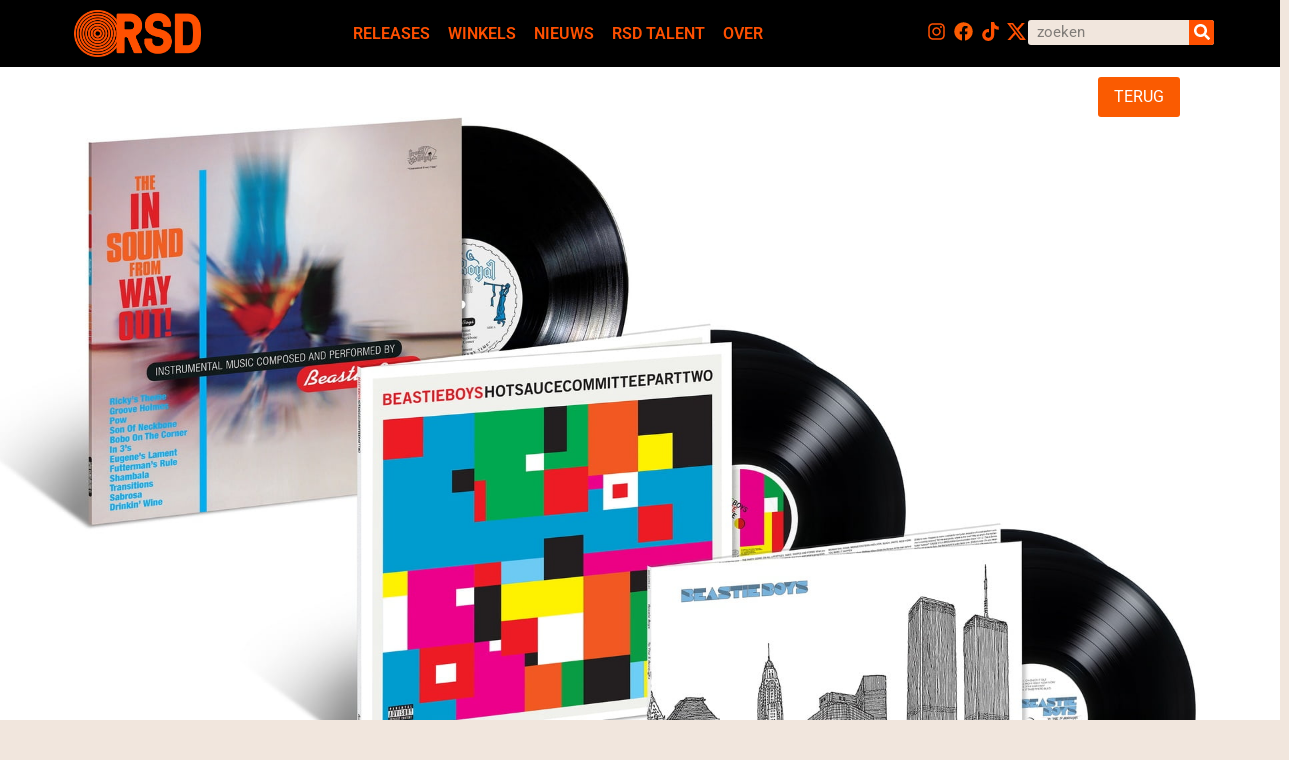

--- FILE ---
content_type: text/html; charset=UTF-8
request_url: https://recordstoreday.nl/actueel/drie-keer-beastie-boys-op-8-december/
body_size: 23585
content:
<!doctype html>
<html lang="nl-NL">
<head>
	<meta charset="UTF-8">
	<meta name="viewport" content="width=device-width, initial-scale=1">
	<link rel="profile" href="https://gmpg.org/xfn/11">
	<title>Drie keer Beastie Boys op 15 december | Record Store Day</title>
	<style>img:is([sizes="auto" i], [sizes^="auto," i]) { contain-intrinsic-size: 3000px 1500px }</style>
	<!-- Google tag (gtag.js) toestemmingsmodus dataLayer toegevoegd door Site Kit -->
<script id="google_gtagjs-js-consent-mode-data-layer">
window.dataLayer = window.dataLayer || [];function gtag(){dataLayer.push(arguments);}
gtag('consent', 'default', {"ad_personalization":"denied","ad_storage":"denied","ad_user_data":"denied","analytics_storage":"denied","functionality_storage":"denied","security_storage":"denied","personalization_storage":"denied","region":["AT","BE","BG","CH","CY","CZ","DE","DK","EE","ES","FI","FR","GB","GR","HR","HU","IE","IS","IT","LI","LT","LU","LV","MT","NL","NO","PL","PT","RO","SE","SI","SK"],"wait_for_update":500});
window._googlesitekitConsentCategoryMap = {"statistics":["analytics_storage"],"marketing":["ad_storage","ad_user_data","ad_personalization"],"functional":["functionality_storage","security_storage"],"preferences":["personalization_storage"]};
window._googlesitekitConsents = {"ad_personalization":"denied","ad_storage":"denied","ad_user_data":"denied","analytics_storage":"denied","functionality_storage":"denied","security_storage":"denied","personalization_storage":"denied","region":["AT","BE","BG","CH","CY","CZ","DE","DK","EE","ES","FI","FR","GB","GR","HR","HU","IE","IS","IT","LI","LT","LU","LV","MT","NL","NO","PL","PT","RO","SE","SI","SK"],"wait_for_update":500};
</script>
<!-- Einde Google tag (gtag.js) toestemmingsmodus dataLayer toegevoegd door Site Kit -->
<meta name="dc.title" content="Drie keer Beastie Boys op 15 december | Record Store Day">
<meta name="dc.description" content="Drie keer Beastie Boys op 15 december | Record Store Day">
<meta name="dc.relation" content="https://recordstoreday.nl/actueel/drie-keer-beastie-boys-op-8-december/">
<meta name="dc.source" content="https://recordstoreday.nl/">
<meta name="dc.language" content="nl_NL">
<meta name="description" content="Drie keer Beastie Boys op 15 december | Record Store Day">
<meta name="robots" content="index, follow, max-snippet:-1, max-image-preview:large, max-video-preview:-1">
<link rel="canonical" href="https://recordstoreday.nl/actueel/drie-keer-beastie-boys-op-8-december/">
<meta property="og:url" content="https://recordstoreday.nl/actueel/drie-keer-beastie-boys-op-8-december/">
<meta property="og:site_name" content="Record Store Day">
<meta property="og:locale" content="nl_NL">
<meta property="og:type" content="article">
<meta property="article:author" content="https://www.facebook.com/recordstoredaynl/">
<meta property="article:publisher" content="https://www.facebook.com/recordstoredaynl/">
<meta property="og:title" content="Drie keer Beastie Boys op 15 december | Record Store Day">
<meta property="og:description" content="Drie keer Beastie Boys op 15 december | Record Store Day">
<meta property="og:image" content="https://recordstoreday.nl/wp-content/uploads/2023/10/beastieboys_lp-group_prodshot.jpg">
<meta property="og:image:secure_url" content="https://recordstoreday.nl/wp-content/uploads/2023/10/beastieboys_lp-group_prodshot.jpg">
<meta property="og:image:width" content="1920">
<meta property="og:image:height" content="1465">
<meta name="twitter:card" content="summary">
<meta name="twitter:site" content="twitter.com/rsdnl">
<meta name="twitter:creator" content="twitter.com/rsdnl">
<meta name="twitter:title" content="Drie keer Beastie Boys op 15 december | Record Store Day">
<meta name="twitter:description" content="Drie keer Beastie Boys op 15 december | Record Store Day">
<meta name="twitter:image" content="https://recordstoreday.nl/wp-content/uploads/2023/10/beastieboys_lp-group_prodshot-1024x781.jpg">
<link rel="preload" href="https://recordstoreday.nl/wp-content/plugins/elementor/assets/lib/font-awesome/webfonts/fa-solid-900.woff2" as="font" crossorigin><link rel="preload" href="https://recordstoreday.nl/wp-content/plugins/elementor/assets/lib/font-awesome/webfonts/fa-brands-400.woff2" as="font" crossorigin><link rel="preload" href="https://recordstoreday.nl/wp-content/plugins/elementor/assets/lib/eicons/fonts/eicons.woff2?5.9.1" as="font" crossorigin><link rel="preload" href="/wp-content/uploads/2020/10/arnhem-bold.ttf" as="font" crossorigin>
    	<!-- Google Tag Manager -->
	<!-- End Google Tag Manager -->
	<!-- Search Console verification -->
	<!-- End Search Console verification -->
<link rel='stylesheet' id='dce-animations-css' href='https://recordstoreday.nl/wp-content/plugins/dynamic-content-for-elementor/assets/css/animations.css?ver=3.3.20' media='all' />

<link rel='stylesheet' id='sbi_styles-css' href='https://recordstoreday.nl/wp-content/plugins/instagram-feed/css/sbi-styles.min.css?ver=6.9.1' media='all' />
<link rel='stylesheet' id='jet-engine-frontend-css' href='https://recordstoreday.nl/wp-content/plugins/jet-engine/assets/css/frontend.css?ver=3.7.5' media='all' />
<style id='wpseopress-local-business-style-inline-css'>
span.wp-block-wpseopress-local-business-field{margin-right:8px}

</style>
<style id='wpseopress-table-of-contents-style-inline-css'>
.wp-block-wpseopress-table-of-contents li.active>a{font-weight:bold}

</style>
<style id='filebird-block-filebird-gallery-style-inline-css'>
ul.filebird-block-filebird-gallery{margin:auto!important;padding:0!important;width:100%}ul.filebird-block-filebird-gallery.layout-grid{display:grid;grid-gap:20px;align-items:stretch;grid-template-columns:repeat(var(--columns),1fr);justify-items:stretch}ul.filebird-block-filebird-gallery.layout-grid li img{border:1px solid #ccc;box-shadow:2px 2px 6px 0 rgba(0,0,0,.3);height:100%;max-width:100%;-o-object-fit:cover;object-fit:cover;width:100%}ul.filebird-block-filebird-gallery.layout-masonry{-moz-column-count:var(--columns);-moz-column-gap:var(--space);column-gap:var(--space);-moz-column-width:var(--min-width);columns:var(--min-width) var(--columns);display:block;overflow:auto}ul.filebird-block-filebird-gallery.layout-masonry li{margin-bottom:var(--space)}ul.filebird-block-filebird-gallery li{list-style:none}ul.filebird-block-filebird-gallery li figure{height:100%;margin:0;padding:0;position:relative;width:100%}ul.filebird-block-filebird-gallery li figure figcaption{background:linear-gradient(0deg,rgba(0,0,0,.7),rgba(0,0,0,.3) 70%,transparent);bottom:0;box-sizing:border-box;color:#fff;font-size:.8em;margin:0;max-height:100%;overflow:auto;padding:3em .77em .7em;position:absolute;text-align:center;width:100%;z-index:2}ul.filebird-block-filebird-gallery li figure figcaption a{color:inherit}

</style>
<link rel='stylesheet' id='elementor_pro_conditional_logic-css' href='https://recordstoreday.nl/wp-content/plugins/conditional-logic-for-elementor-forms/libs/conditional_logic.css?ver=6.8.3' media='all' />
<link rel='stylesheet' id='wpsl-styles-css' href='https://recordstoreday.nl/wp-content/plugins/wp-store-locator/css/styles.min.css?ver=2.2.261' media='all' />
<link rel='stylesheet' id='cmplz-general-css' href='https://recordstoreday.nl/wp-content/plugins/complianz-gdpr-premium/assets/css/cookieblocker.min.css?ver=1762283932' media='all' />
<link rel='stylesheet' id='recordstoreday-styles-css' href='https://recordstoreday.nl/wp-content/themes/recordstoreday-elementor/assets/css/style.css?ver=6.8.3' media='all' />
<link rel='stylesheet' id='recordstoreday-visual-click-styles-css' href='https://recordstoreday.nl/wp-content/themes/recordstoreday-elementor/assets/css/L.VisualClick.css?ver=6.8.3' media='all' />
<link rel='stylesheet' id='leaflet-style-css' href='https://unpkg.com/leaflet@1.0.3/dist/leaflet.css?ver=6.8.3' media='all' />
<link rel='stylesheet' id='hello-elementor-theme-style-css' href='https://recordstoreday.nl/wp-content/themes/hello-elementor/assets/css/theme.css?ver=3.4.4' media='all' />
<link rel='stylesheet' id='hello-elementor-child-style-css' href='https://recordstoreday.nl/wp-content/themes/recordstoreday-elementor/style.css?ver=1.0.0' media='all' />
<link rel='stylesheet' id='hello-elementor-css' href='https://recordstoreday.nl/wp-content/themes/hello-elementor/assets/css/reset.css?ver=3.4.4' media='all' />
<link rel='stylesheet' id='elementor-frontend-css' href='https://recordstoreday.nl/wp-content/plugins/elementor/assets/css/frontend.min.css?ver=3.32.5' media='all' />
<style id='elementor-frontend-inline-css'>
.elementor-22693 .elementor-element.elementor-element-636237d:not(.elementor-motion-effects-element-type-background), .elementor-22693 .elementor-element.elementor-element-636237d > .elementor-motion-effects-container > .elementor-motion-effects-layer{background-image:url("https://recordstoreday.nl/wp-content/uploads/2023/10/beastieboys_lp-group_prodshot.jpg");}
</style>
<link rel='stylesheet' id='widget-image-css' href='https://recordstoreday.nl/wp-content/plugins/elementor/assets/css/widget-image.min.css?ver=3.32.5' media='all' />
<link rel='stylesheet' id='widget-nav-menu-css' href='https://recordstoreday.nl/wp-content/plugins/elementor-pro/assets/css/widget-nav-menu.min.css?ver=3.32.3' media='all' />
<link rel='stylesheet' id='widget-social-icons-css' href='https://recordstoreday.nl/wp-content/plugins/elementor/assets/css/widget-social-icons.min.css?ver=3.32.5' media='all' />
<link rel='stylesheet' id='e-apple-webkit-css' href='https://recordstoreday.nl/wp-content/plugins/elementor/assets/css/conditionals/apple-webkit.min.css?ver=3.32.5' media='all' />
<link rel='stylesheet' id='widget-search-form-css' href='https://recordstoreday.nl/wp-content/plugins/elementor-pro/assets/css/widget-search-form.min.css?ver=3.32.3' media='all' />
<link rel='stylesheet' id='e-animation-pulse-css' href='https://recordstoreday.nl/wp-content/plugins/elementor/assets/lib/animations/styles/e-animation-pulse.min.css?ver=3.32.5' media='all' />
<link rel='stylesheet' id='e-sticky-css' href='https://recordstoreday.nl/wp-content/plugins/elementor-pro/assets/css/modules/sticky.min.css?ver=3.32.3' media='all' />
<link rel='stylesheet' id='widget-heading-css' href='https://recordstoreday.nl/wp-content/plugins/elementor/assets/css/widget-heading.min.css?ver=3.32.5' media='all' />
<link rel='stylesheet' id='e-motion-fx-css' href='https://recordstoreday.nl/wp-content/plugins/elementor-pro/assets/css/modules/motion-fx.min.css?ver=3.32.3' media='all' />
<link rel='stylesheet' id='widget-post-info-css' href='https://recordstoreday.nl/wp-content/plugins/elementor-pro/assets/css/widget-post-info.min.css?ver=3.32.3' media='all' />
<link rel='stylesheet' id='widget-icon-list-css' href='https://recordstoreday.nl/wp-content/plugins/elementor/assets/css/widget-icon-list.min.css?ver=3.32.5' media='all' />
<link rel='stylesheet' id='widget-share-buttons-css' href='https://recordstoreday.nl/wp-content/plugins/elementor-pro/assets/css/widget-share-buttons.min.css?ver=3.32.3' media='all' />
<link rel='stylesheet' id='widget-post-navigation-css' href='https://recordstoreday.nl/wp-content/plugins/elementor-pro/assets/css/widget-post-navigation.min.css?ver=3.32.3' media='all' />
<link rel='stylesheet' id='widget-posts-css' href='https://recordstoreday.nl/wp-content/plugins/elementor-pro/assets/css/widget-posts.min.css?ver=3.32.3' media='all' />
<link rel='stylesheet' id='widget-form-css' href='https://recordstoreday.nl/wp-content/plugins/elementor-pro/assets/css/widget-form.min.css?ver=3.32.3' media='all' />
<link rel='stylesheet' id='elementor-post-6-css' href='https://recordstoreday.nl/wp-content/uploads/elementor/css/post-6.css?ver=1762350712' media='all' />
<link rel='stylesheet' id='dashicons-css' href='https://recordstoreday.nl/wp-includes/css/dashicons.min.css?ver=6.8.3' media='all' />
<link rel='stylesheet' id='font-awesome-5-all-css' href='https://recordstoreday.nl/wp-content/plugins/elementor/assets/lib/font-awesome/css/all.min.css?ver=3.32.5' media='all' />
<link rel='stylesheet' id='font-awesome-4-shim-css' href='https://recordstoreday.nl/wp-content/plugins/elementor/assets/lib/font-awesome/css/v4-shims.min.css?ver=3.32.5' media='all' />
<link rel='stylesheet' id='sbistyles-css' href='https://recordstoreday.nl/wp-content/plugins/instagram-feed/css/sbi-styles.min.css?ver=6.9.1' media='all' />
<link rel='stylesheet' id='elementor-post-20164-css' href='https://recordstoreday.nl/wp-content/uploads/elementor/css/post-20164.css?ver=1762350712' media='all' />
<link rel='stylesheet' id='elementor-post-20118-css' href='https://recordstoreday.nl/wp-content/uploads/elementor/css/post-20118.css?ver=1762350712' media='all' />
<link rel='stylesheet' id='elementor-post-22693-css' href='https://recordstoreday.nl/wp-content/uploads/elementor/css/post-22693.css?ver=1762350802' media='all' />
<link rel='stylesheet' id='tablepress-default-css' href='https://recordstoreday.nl/wp-content/tablepress-combined.min.css?ver=26' media='all' />
<link rel='stylesheet' id='elementor-gf-local-roboto-css' href='https://recordstoreday.nl/wp-content/uploads/elementor/google-fonts/css/roboto.css?ver=1744572341' media='all' />
<link rel='stylesheet' id='elementor-gf-local-robotoslab-css' href='https://recordstoreday.nl/wp-content/uploads/elementor/google-fonts/css/robotoslab.css?ver=1744572357' media='all' />
<link rel='stylesheet' id='elementor-gf-local-poppins-css' href='https://recordstoreday.nl/wp-content/uploads/elementor/google-fonts/css/poppins.css?ver=1744572387' media='all' />
<link rel='stylesheet' id='elementor-gf-local-robotocondensed-css' href='https://recordstoreday.nl/wp-content/uploads/elementor/google-fonts/css/robotocondensed.css?ver=1744572384' media='all' />
<script src="https://recordstoreday.nl/wp-includes/js/jquery/jquery.min.js?ver=3.7.1" id="jquery-core-js"></script>
<script src="https://recordstoreday.nl/wp-includes/js/jquery/jquery-migrate.min.js?ver=3.4.1" id="jquery-migrate-js"></script>
<script src="https://recordstoreday.nl/wp-content/plugins/conditional-logic-for-elementor-forms/libs/conditional_logic.js?ver=1762464613" id="elementor_pro_conditional_logic-js"></script>
<script src="https://unpkg.com/leaflet@1.0.3/dist/leaflet.js?ver=6.8.3" id="leaflet-js-js"></script>
<script src="https://api.tiles.mapbox.com/mapbox.js/plugins/leaflet-omnivore/v0.2.0/leaflet-omnivore.min.js?ver=6.8.3" id="leaflet-omnivore-js"></script>
<script src="https://api.tiles.mapbox.com/mapbox.js/plugins/leaflet-hash/v0.2.1/leaflet-hash.js?ver=6.8.3" id="leaflet-hash-js"></script>
<script src="https://unpkg.com/leaflet-geosearch@3.0.0/dist/geosearch.umd.js?ver=6.8.3" id="leaflet-geosearch-js"></script>
<script src="https://unpkg.com/leaflet-gesture-handling?ver=6.8.3" id="leaflet-gesture-handling-js"></script>
<script src="https://recordstoreday.nl/wp-content/plugins/elementor/assets/lib/font-awesome/js/v4-shims.min.js?ver=3.32.5" id="font-awesome-4-shim-js"></script>

<!-- Google tag (gtag.js) snippet toegevoegd door Site Kit -->
<!-- Google Analytics snippet toegevoegd door Site Kit -->
<script src="https://www.googletagmanager.com/gtag/js?id=GT-W62LM8C" id="google_gtagjs-js" async></script>
<script id="google_gtagjs-js-after">
window.dataLayer = window.dataLayer || [];function gtag(){dataLayer.push(arguments);}
gtag("set","linker",{"domains":["recordstoreday.nl"]});
gtag("js", new Date());
gtag("set", "developer_id.dZTNiMT", true);
gtag("config", "GT-W62LM8C");
</script>
<meta name="generator" content="WordPress 6.8.3" />
<link rel='shortlink' href='https://recordstoreday.nl/?p=21072' />
<link rel="alternate" title="oEmbed (JSON)" type="application/json+oembed" href="https://recordstoreday.nl/wp-json/oembed/1.0/embed?url=https%3A%2F%2Frecordstoreday.nl%2Factueel%2Fdrie-keer-beastie-boys-op-8-december%2F" />
<link rel="alternate" title="oEmbed (XML)" type="text/xml+oembed" href="https://recordstoreday.nl/wp-json/oembed/1.0/embed?url=https%3A%2F%2Frecordstoreday.nl%2Factueel%2Fdrie-keer-beastie-boys-op-8-december%2F&#038;format=xml" />
<meta name="generator" content="Site Kit by Google 1.165.0" />			<style>.cmplz-hidden {
					display: none !important;
				}</style><!-- Google tag (gtag.js) -->
<script type="text/plain" data-service="google-analytics" data-category="statistics" async data-cmplz-src="https://www.googletagmanager.com/gtag/js?id=G-H6SKEEZ92D"></script>
<script>
  window.dataLayer = window.dataLayer || [];
  function gtag(){dataLayer.push(arguments);}
  gtag('js', new Date());

  gtag('config', 'G-H6SKEEZ92D');
</script>
			<style>
				.e-con.e-parent:nth-of-type(n+4):not(.e-lazyloaded):not(.e-no-lazyload),
				.e-con.e-parent:nth-of-type(n+4):not(.e-lazyloaded):not(.e-no-lazyload) * {
					background-image: none !important;
				}
				@media screen and (max-height: 1024px) {
					.e-con.e-parent:nth-of-type(n+3):not(.e-lazyloaded):not(.e-no-lazyload),
					.e-con.e-parent:nth-of-type(n+3):not(.e-lazyloaded):not(.e-no-lazyload) * {
						background-image: none !important;
					}
				}
				@media screen and (max-height: 640px) {
					.e-con.e-parent:nth-of-type(n+2):not(.e-lazyloaded):not(.e-no-lazyload),
					.e-con.e-parent:nth-of-type(n+2):not(.e-lazyloaded):not(.e-no-lazyload) * {
						background-image: none !important;
					}
				}
			</style>
			<link rel="icon" href="https://recordstoreday.nl/wp-content/uploads/2023/06/favicon-rsdnl-150x150.png" sizes="32x32" />
<link rel="icon" href="https://recordstoreday.nl/wp-content/uploads/2023/06/favicon-rsdnl-300x300.png" sizes="192x192" />
<link rel="apple-touch-icon" href="https://recordstoreday.nl/wp-content/uploads/2023/06/favicon-rsdnl-300x300.png" />
<meta name="msapplication-TileImage" content="https://recordstoreday.nl/wp-content/uploads/2023/06/favicon-rsdnl-300x300.png" />

<script type="text/plain" data-service="google-analytics" data-category="statistics" async data-cmplz-src='https://www.googletagmanager.com/gtag/js?id=G-H6SKEEZ92D'></script><script>
window.dataLayer = window.dataLayer || [];
function gtag(){dataLayer.push(arguments);}gtag('js', new Date());
gtag('set', 'cookie_domain', 'auto');
gtag('set', 'cookie_flags', 'SameSite=None;Secure');

 gtag('config', 'G-H6SKEEZ92D' , {});

</script>
</head>
<body data-cmplz=1 class="wp-singular actueel-template-default single single-actueel postid-21072 wp-custom-logo wp-embed-responsive wp-theme-hello-elementor wp-child-theme-recordstoreday-elementor sp-easy-accordion-enabled hello-elementor-default jet-engine-optimized-dom elementor-default elementor-kit-6 elementor-page-22693">

	<!-- Google Tag Manager (noscript) -->
	<!-- End Google Tag Manager (noscript) -->

<a class="skip-link screen-reader-text" href="#content">Ga naar de inhoud</a>

		<header data-elementor-type="header" data-elementor-id="20164" class="elementor elementor-20164 elementor-location-header" data-elementor-post-type="elementor_library">
			<div data-dce-background-color="#000000" class="elementor-element elementor-element-34a9a06 e-con-full elementor-hidden-mobile e-flex e-con e-parent" data-id="34a9a06" data-element_type="container" data-settings="{&quot;background_background&quot;:&quot;classic&quot;,&quot;sticky&quot;:&quot;top&quot;,&quot;sticky_on&quot;:[&quot;desktop&quot;,&quot;tablet&quot;,&quot;mobile&quot;],&quot;sticky_offset&quot;:0,&quot;sticky_effects_offset&quot;:0,&quot;sticky_anchor_link_offset&quot;:0}" data-no-lazy="1">
		<div class="elementor-element elementor-element-36a73dd header e-flex e-con-boxed e-con e-child" data-id="36a73dd" data-element_type="container" id="header">
					<div class="e-con-inner">
				<div class="elementor-element elementor-element-2073d5e elementor-widget elementor-widget-theme-site-logo elementor-widget-image" data-id="2073d5e" data-element_type="widget" data-widget_type="theme-site-logo.default">
				<div class="elementor-widget-container">
											<a href="https://recordstoreday.nl">
			<img loading="lazy" width="768" height="287" src="https://recordstoreday.nl/wp-content/uploads/2023/06/rsd-logo-orange-rgb-768x287.png" class="attachment-medium_large size-medium_large wp-image-20058" alt="rsd logo orange rgb" srcset="https://recordstoreday.nl/wp-content/uploads/2023/06/rsd-logo-orange-rgb-768x287.png 768w, https://recordstoreday.nl/wp-content/uploads/2023/06/rsd-logo-orange-rgb-300x112.png 300w, https://recordstoreday.nl/wp-content/uploads/2023/06/rsd-logo-orange-rgb.png 886w" sizes="(max-width: 768px) 100vw, 768px" />				</a>
											</div>
				</div>
				<div class="elementor-element elementor-element-ecb56e2 elementor-nav-menu__align-center elementor-nav-menu--dropdown-mobile elementor-widget-mobile__width-initial elementor-widget__width-initial elementor-nav-menu__text-align-aside elementor-nav-menu--toggle elementor-nav-menu--burger elementor-widget elementor-widget-nav-menu" data-id="ecb56e2" data-element_type="widget" data-settings="{&quot;submenu_icon&quot;:{&quot;value&quot;:&quot;&lt;i aria-hidden=\&quot;true\&quot; class=\&quot;\&quot;&gt;&lt;\/i&gt;&quot;,&quot;library&quot;:&quot;&quot;},&quot;layout&quot;:&quot;horizontal&quot;,&quot;toggle&quot;:&quot;burger&quot;}" data-widget_type="nav-menu.default">
				<div class="elementor-widget-container">
								<nav aria-label="Menu" class="elementor-nav-menu--main elementor-nav-menu__container elementor-nav-menu--layout-horizontal e--pointer-none">
				<ul id="menu-1-ecb56e2" class="elementor-nav-menu"><li class="menu-item menu-item-type-post_type menu-item-object-page menu-item-20335"><a href="https://recordstoreday.nl/releases/" class="elementor-item">RELEASES</a></li>
<li class="menu-item menu-item-type-post_type menu-item-object-page menu-item-20334"><a href="https://recordstoreday.nl/store-locator/" class="elementor-item">WINKELS</a></li>
<li class="menu-item menu-item-type-post_type menu-item-object-page menu-item-22739"><a href="https://recordstoreday.nl/actueel/" class="elementor-item">NIEUWS</a></li>
<li class="menu-item menu-item-type-post_type menu-item-object-page menu-item-25137"><a href="https://recordstoreday.nl/rsd-talent/" class="elementor-item">RSD TALENT</a></li>
<li class="menu-item menu-item-type-post_type menu-item-object-page menu-item-23429"><a href="https://recordstoreday.nl/over/" class="elementor-item">OVER</a></li>
</ul>			</nav>
					<div class="elementor-menu-toggle" role="button" tabindex="0" aria-label="Menu Toggle" aria-expanded="false">
			<svg aria-hidden="true" role="presentation" class="elementor-menu-toggle__icon--open e-font-icon-svg e-eicon-menu-bar" viewBox="0 0 1000 1000" xmlns="http://www.w3.org/2000/svg"><path d="M104 333H896C929 333 958 304 958 271S929 208 896 208H104C71 208 42 237 42 271S71 333 104 333ZM104 583H896C929 583 958 554 958 521S929 458 896 458H104C71 458 42 487 42 521S71 583 104 583ZM104 833H896C929 833 958 804 958 771S929 708 896 708H104C71 708 42 737 42 771S71 833 104 833Z"></path></svg><svg aria-hidden="true" role="presentation" class="elementor-menu-toggle__icon--close e-font-icon-svg e-eicon-close" viewBox="0 0 1000 1000" xmlns="http://www.w3.org/2000/svg"><path d="M742 167L500 408 258 167C246 154 233 150 217 150 196 150 179 158 167 167 154 179 150 196 150 212 150 229 154 242 171 254L408 500 167 742C138 771 138 800 167 829 196 858 225 858 254 829L496 587 738 829C750 842 767 846 783 846 800 846 817 842 829 829 842 817 846 804 846 783 846 767 842 750 829 737L588 500 833 258C863 229 863 200 833 171 804 137 775 137 742 167Z"></path></svg>		</div>
					<nav class="elementor-nav-menu--dropdown elementor-nav-menu__container" aria-hidden="true">
				<ul id="menu-2-ecb56e2" class="elementor-nav-menu"><li class="menu-item menu-item-type-post_type menu-item-object-page menu-item-20335"><a href="https://recordstoreday.nl/releases/" class="elementor-item" tabindex="-1">RELEASES</a></li>
<li class="menu-item menu-item-type-post_type menu-item-object-page menu-item-20334"><a href="https://recordstoreday.nl/store-locator/" class="elementor-item" tabindex="-1">WINKELS</a></li>
<li class="menu-item menu-item-type-post_type menu-item-object-page menu-item-22739"><a href="https://recordstoreday.nl/actueel/" class="elementor-item" tabindex="-1">NIEUWS</a></li>
<li class="menu-item menu-item-type-post_type menu-item-object-page menu-item-25137"><a href="https://recordstoreday.nl/rsd-talent/" class="elementor-item" tabindex="-1">RSD TALENT</a></li>
<li class="menu-item menu-item-type-post_type menu-item-object-page menu-item-23429"><a href="https://recordstoreday.nl/over/" class="elementor-item" tabindex="-1">OVER</a></li>
</ul>			</nav>
						</div>
				</div>
		<div class="elementor-element elementor-element-7a351a7 e-con-full e-flex e-con e-child" data-id="7a351a7" data-element_type="container">
				<div class="elementor-element elementor-element-568597d e-grid-align-right elementor-grid-mobile-0 elementor-widget__width-initial elementor-shape-rounded elementor-grid-0 elementor-widget elementor-widget-social-icons" data-id="568597d" data-element_type="widget" data-widget_type="social-icons.default">
				<div class="elementor-widget-container">
							<div class="elementor-social-icons-wrapper elementor-grid" role="list">
							<span class="elementor-grid-item" role="listitem">
					<a class="elementor-icon elementor-social-icon elementor-social-icon-instagram elementor-repeater-item-7b35309" href="https://www.instagram.com/recordstoredaynl/" target="_blank">
						<span class="elementor-screen-only">Instagram</span>
						<svg aria-hidden="true" class="e-font-icon-svg e-fab-instagram" viewBox="0 0 448 512" xmlns="http://www.w3.org/2000/svg"><path d="M224.1 141c-63.6 0-114.9 51.3-114.9 114.9s51.3 114.9 114.9 114.9S339 319.5 339 255.9 287.7 141 224.1 141zm0 189.6c-41.1 0-74.7-33.5-74.7-74.7s33.5-74.7 74.7-74.7 74.7 33.5 74.7 74.7-33.6 74.7-74.7 74.7zm146.4-194.3c0 14.9-12 26.8-26.8 26.8-14.9 0-26.8-12-26.8-26.8s12-26.8 26.8-26.8 26.8 12 26.8 26.8zm76.1 27.2c-1.7-35.9-9.9-67.7-36.2-93.9-26.2-26.2-58-34.4-93.9-36.2-37-2.1-147.9-2.1-184.9 0-35.8 1.7-67.6 9.9-93.9 36.1s-34.4 58-36.2 93.9c-2.1 37-2.1 147.9 0 184.9 1.7 35.9 9.9 67.7 36.2 93.9s58 34.4 93.9 36.2c37 2.1 147.9 2.1 184.9 0 35.9-1.7 67.7-9.9 93.9-36.2 26.2-26.2 34.4-58 36.2-93.9 2.1-37 2.1-147.8 0-184.8zM398.8 388c-7.8 19.6-22.9 34.7-42.6 42.6-29.5 11.7-99.5 9-132.1 9s-102.7 2.6-132.1-9c-19.6-7.8-34.7-22.9-42.6-42.6-11.7-29.5-9-99.5-9-132.1s-2.6-102.7 9-132.1c7.8-19.6 22.9-34.7 42.6-42.6 29.5-11.7 99.5-9 132.1-9s102.7-2.6 132.1 9c19.6 7.8 34.7 22.9 42.6 42.6 11.7 29.5 9 99.5 9 132.1s2.7 102.7-9 132.1z"></path></svg>					</a>
				</span>
							<span class="elementor-grid-item" role="listitem">
					<a class="elementor-icon elementor-social-icon elementor-social-icon-facebook elementor-repeater-item-66785b2" href="https://www.facebook.com/recordstoredaynederland/" target="_blank">
						<span class="elementor-screen-only">Facebook</span>
						<svg aria-hidden="true" class="e-font-icon-svg e-fab-facebook" viewBox="0 0 512 512" xmlns="http://www.w3.org/2000/svg"><path d="M504 256C504 119 393 8 256 8S8 119 8 256c0 123.78 90.69 226.38 209.25 245V327.69h-63V256h63v-54.64c0-62.15 37-96.48 93.67-96.48 27.14 0 55.52 4.84 55.52 4.84v61h-31.28c-30.8 0-40.41 19.12-40.41 38.73V256h68.78l-11 71.69h-57.78V501C413.31 482.38 504 379.78 504 256z"></path></svg>					</a>
				</span>
							<span class="elementor-grid-item" role="listitem">
					<a class="elementor-icon elementor-social-icon elementor-social-icon-tiktok elementor-repeater-item-781d722" href="https://www.tiktok.com/@recordstoredaynl" target="_blank">
						<span class="elementor-screen-only">Tiktok</span>
						<svg aria-hidden="true" class="e-font-icon-svg e-fab-tiktok" viewBox="0 0 448 512" xmlns="http://www.w3.org/2000/svg"><path d="M448,209.91a210.06,210.06,0,0,1-122.77-39.25V349.38A162.55,162.55,0,1,1,185,188.31V278.2a74.62,74.62,0,1,0,52.23,71.18V0l88,0a121.18,121.18,0,0,0,1.86,22.17h0A122.18,122.18,0,0,0,381,102.39a121.43,121.43,0,0,0,67,20.14Z"></path></svg>					</a>
				</span>
							<span class="elementor-grid-item" role="listitem">
					<a class="elementor-icon elementor-social-icon elementor-social-icon-x social media black icon elementor-repeater-item-0192f79" href="https://twitter.com/rsdnl" target="_blank">
						<span class="elementor-screen-only">X Social Media Black Icon</span>
						<svg xmlns="http://www.w3.org/2000/svg" fill-rule="evenodd" clip-rule="evenodd" viewBox="0 0 512 462.799"><path fill-rule="nonzero" d="M403.229 0h78.506L310.219 196.04 512 462.799H354.002L230.261 301.007 88.669 462.799h-78.56l183.455-209.683L0 0h161.999l111.856 147.88L403.229 0zm-27.556 415.805h43.505L138.363 44.527h-46.68l283.99 371.278z"></path></svg>					</a>
				</span>
					</div>
						</div>
				</div>
				<div class="elementor-element elementor-element-fae5a88 elementor-search-form--skin-classic elementor-search-form--button-type-icon elementor-search-form--icon-search elementor-widget elementor-widget-search-form" data-id="fae5a88" data-element_type="widget" data-settings="{&quot;skin&quot;:&quot;classic&quot;}" data-widget_type="search-form.default">
				<div class="elementor-widget-container">
							<search role="search">
			<form class="elementor-search-form" action="https://recordstoreday.nl" method="get">
												<div class="elementor-search-form__container">
					<label class="elementor-screen-only" for="elementor-search-form-fae5a88">Search</label>

					
					<input id="elementor-search-form-fae5a88" placeholder="zoeken" class="elementor-search-form__input" type="search" name="s" value="">
					
											<button class="elementor-search-form__submit" type="submit" aria-label="Search">
															<div class="e-font-icon-svg-container"><svg class="fa fa-search e-font-icon-svg e-fas-search" viewBox="0 0 512 512" xmlns="http://www.w3.org/2000/svg"><path d="M505 442.7L405.3 343c-4.5-4.5-10.6-7-17-7H372c27.6-35.3 44-79.7 44-128C416 93.1 322.9 0 208 0S0 93.1 0 208s93.1 208 208 208c48.3 0 92.7-16.4 128-44v16.3c0 6.4 2.5 12.5 7 17l99.7 99.7c9.4 9.4 24.6 9.4 33.9 0l28.3-28.3c9.4-9.4 9.4-24.6.1-34zM208 336c-70.7 0-128-57.2-128-128 0-70.7 57.2-128 128-128 70.7 0 128 57.2 128 128 0 70.7-57.2 128-128 128z"></path></svg></div>													</button>
					
									</div>
			</form>
		</search>
						</div>
				</div>
		<!-- dce invisible element e56ae35 -->		</div>
					</div>
				</div>
				</div>
		<div class="elementor-element elementor-element-fc6556b e-con-full elementor-hidden-desktop elementor-hidden-tablet e-flex e-con e-parent" data-id="fc6556b" data-element_type="container" data-settings="{&quot;background_background&quot;:&quot;classic&quot;}">
		<div class="elementor-element elementor-element-5b36350 e-flex e-con-boxed e-con e-child" data-id="5b36350" data-element_type="container">
					<div class="e-con-inner">
				<div class="elementor-element elementor-element-e875f69 elementor-widget elementor-widget-theme-site-logo elementor-widget-image" data-id="e875f69" data-element_type="widget" data-widget_type="theme-site-logo.default">
				<div class="elementor-widget-container">
											<a href="https://recordstoreday.nl">
			<img loading="lazy" width="768" height="287" src="https://recordstoreday.nl/wp-content/uploads/2023/06/rsd-logo-orange-rgb-768x287.png" class="attachment-medium_large size-medium_large wp-image-20058" alt="rsd logo orange rgb" srcset="https://recordstoreday.nl/wp-content/uploads/2023/06/rsd-logo-orange-rgb-768x287.png 768w, https://recordstoreday.nl/wp-content/uploads/2023/06/rsd-logo-orange-rgb-300x112.png 300w, https://recordstoreday.nl/wp-content/uploads/2023/06/rsd-logo-orange-rgb.png 886w" sizes="(max-width: 768px) 100vw, 768px" />				</a>
											</div>
				</div>
				<div class="elementor-element elementor-element-3d0c347 elementor-view-default elementor-widget elementor-widget-icon" data-id="3d0c347" data-element_type="widget" data-widget_type="icon.default">
				<div class="elementor-widget-container">
							<div class="elementor-icon-wrapper">
			<a class="elementor-icon" href="#elementor-action%3Aaction%3Dpopup%3Aopen%26settings%3DeyJpZCI6IjIwMDU2IiwidG9nZ2xlIjpmYWxzZX0%3D">
			<svg aria-hidden="true" class="e-font-icon-svg e-fas-bars" viewBox="0 0 448 512" xmlns="http://www.w3.org/2000/svg"><path d="M16 132h416c8.837 0 16-7.163 16-16V76c0-8.837-7.163-16-16-16H16C7.163 60 0 67.163 0 76v40c0 8.837 7.163 16 16 16zm0 160h416c8.837 0 16-7.163 16-16v-40c0-8.837-7.163-16-16-16H16c-8.837 0-16 7.163-16 16v40c0 8.837 7.163 16 16 16zm0 160h416c8.837 0 16-7.163 16-16v-40c0-8.837-7.163-16-16-16H16c-8.837 0-16 7.163-16 16v40c0 8.837 7.163 16 16 16z"></path></svg>			</a>
		</div>
						</div>
				</div>
					</div>
				</div>
				</div>
				</header>
				<div data-elementor-type="single-post" data-elementor-id="22693" class="elementor elementor-22693 elementor-location-single post-21072 actueel type-actueel status-publish has-post-thumbnail hentry" data-elementor-post-type="elementor_library">
			<div data-dce-background-image-url="https://recordstoreday.nl/wp-content/uploads/2023/10/beastieboys_lp-group_prodshot.jpg" class="elementor-element elementor-element-636237d e-flex e-con-boxed e-con e-parent" data-id="636237d" data-element_type="container" data-settings="{&quot;background_background&quot;:&quot;classic&quot;,&quot;background_motion_fx_motion_fx_scrolling&quot;:&quot;yes&quot;,&quot;background_motion_fx_translateY_effect&quot;:&quot;yes&quot;,&quot;background_motion_fx_translateY_speed&quot;:{&quot;unit&quot;:&quot;px&quot;,&quot;size&quot;:1.6,&quot;sizes&quot;:[]},&quot;background_motion_fx_translateY_affectedRange&quot;:{&quot;unit&quot;:&quot;%&quot;,&quot;size&quot;:&quot;&quot;,&quot;sizes&quot;:{&quot;start&quot;:0,&quot;end&quot;:100}},&quot;background_motion_fx_devices&quot;:[&quot;desktop&quot;,&quot;tablet&quot;,&quot;mobile&quot;]}">
					<div class="e-con-inner">
				<div class="elementor-element elementor-element-0de7535 elementor-hidden-mobile elementor-widget elementor-widget-html" data-id="0de7535" data-element_type="widget" data-widget_type="html.default">
				<div class="elementor-widget-container">
					<button onclick="history.back()">TERUG</button>				</div>
				</div>
					</div>
				</div>
		<div class="elementor-element elementor-element-3694197a e-flex e-con-boxed e-con e-parent" data-id="3694197a" data-element_type="container">
					<div class="e-con-inner">
				<div class="elementor-element elementor-element-10f46b6d elementor-widget elementor-widget-theme-post-title elementor-page-title elementor-widget-heading" data-id="10f46b6d" data-element_type="widget" data-widget_type="theme-post-title.default">
				<div class="elementor-widget-container">
					<h1 class="elementor-heading-title elementor-size-default">Drie keer Beastie Boys op 15 december</h1>				</div>
				</div>
				<div class="elementor-element elementor-element-1a50693b elementor-align-center elementor-widget elementor-widget-post-info" data-id="1a50693b" data-element_type="widget" data-widget_type="post-info.default">
				<div class="elementor-widget-container">
							<ul class="elementor-inline-items elementor-icon-list-items elementor-post-info">
								<li class="elementor-icon-list-item elementor-repeater-item-85ee600 elementor-inline-item">
										<span class="elementor-icon-list-icon">
								<svg aria-hidden="true" class="e-font-icon-svg e-far-newspaper" viewBox="0 0 576 512" xmlns="http://www.w3.org/2000/svg"><path d="M552 64H112c-20.858 0-38.643 13.377-45.248 32H24c-13.255 0-24 10.745-24 24v272c0 30.928 25.072 56 56 56h496c13.255 0 24-10.745 24-24V88c0-13.255-10.745-24-24-24zM48 392V144h16v248c0 4.411-3.589 8-8 8s-8-3.589-8-8zm480 8H111.422c.374-2.614.578-5.283.578-8V112h416v288zM172 280h136c6.627 0 12-5.373 12-12v-96c0-6.627-5.373-12-12-12H172c-6.627 0-12 5.373-12 12v96c0 6.627 5.373 12 12 12zm28-80h80v40h-80v-40zm-40 140v-24c0-6.627 5.373-12 12-12h136c6.627 0 12 5.373 12 12v24c0 6.627-5.373 12-12 12H172c-6.627 0-12-5.373-12-12zm192 0v-24c0-6.627 5.373-12 12-12h104c6.627 0 12 5.373 12 12v24c0 6.627-5.373 12-12 12H364c-6.627 0-12-5.373-12-12zm0-144v-24c0-6.627 5.373-12 12-12h104c6.627 0 12 5.373 12 12v24c0 6.627-5.373 12-12 12H364c-6.627 0-12-5.373-12-12zm0 72v-24c0-6.627 5.373-12 12-12h104c6.627 0 12 5.373 12 12v24c0 6.627-5.373 12-12 12H364c-6.627 0-12-5.373-12-12z"></path></svg>							</span>
									<span class="elementor-icon-list-text elementor-post-info__item elementor-post-info__item--type-custom">
										28 november 2017					</span>
								</li>
				</ul>
						</div>
				</div>
				<div class="elementor-element elementor-element-4d374685 elementor-widget elementor-widget-theme-post-content" data-id="4d374685" data-element_type="widget" data-widget_type="theme-post-content.default">
				<div class="elementor-widget-container">
					<p><strong>Op 15 december verschijnen er drie Beastie Boys rereleases: </strong></p>
<p><strong><em>The In Sound From Way Out (LP) &#8211; 1996<br />
To The 5 Boroughs (2LP) &#8211; 2004<br />
</em></strong><strong><em>Hot Sauce Committee P</em></strong><strong><em>art 2 (2LP) &#8211; 2011<br />
</em></strong></p>
<p><strong><u><img fetchpriority="high" fetchpriority="high" decoding="async" class="alignleft size-medium wp-image-9288" src="https://recordstoreday.nl/wp-content/uploads/2023/10/beastieboys_insound_prodshot-320x213-1.jpg" alt="Beastie Boys" width="320" height="213" />Beastie Boys – In Sound from Way Out (LP)</u></strong></p>
<p>Originally released through the Beastie Boys&#8217; French fan club, The In Sound From Way Out! is a collection of the group&#8217;s funky instrumentals from Check Your Head and Ill Communication, with a couple of new tracks thrown in. The Beasties have a flair for loose, gritty funk and soul-jazz, and the stuttering, greasy keyboards of Money Mark give the music an extra edge &#8212; he helps make the music sound as authentic as anything from the early &#8217;70s. Pressed on 180G vinyl.</p>
<p><strong>Tracklisting<br />
</strong>A1 Ricky&#8217;s Theme<br />
A2 Groove Holmes<br />
A3 Pow<br />
A4 Son Of Neckbone<br />
A5 Bobo On The Corner<br />
A6 In 3&#8217;s<br />
A7 Eugene&#8217;s Lament</p>
<p>B1 Futterman&#8217;s Rule<br />
B2 Shambala<br />
B3 Transitions<br />
B4 Sabrosa<br />
B5 Drinkin&#8217; Wine</p>
<p><strong><u><img loading="lazy" decoding="async" class="alignleft size-medium wp-image-9286" src="https://recordstoreday.nl/wp-content/uploads/2023/10/beastieboys_5boros-prodshot-320x213-1.jpg" alt="Beastie Boys" width="320" height="213" />Beastie Boys – To The 5 Boroughs (2LP)</u></strong></p>
<p><em>To the 5 Boroughs</em> is the sixth studio album by the Beastie Boys. The album was released on June 14, 2004 internationally, and a day later in the United States. The album debuted #1 on the <em>Billboard</em> 200 with 360,000 copies sold in its first week and is certified Platinum by the RIAA for sales of over 1,000,000 in the U.S. Four singles were released from the album, <em>Ch-Check It Out</em>,<em> Triple Trouble</em>,<em> An Open Letter to NYC</em>, and <em>Right Right Now Now</em>. Pressed on 180G Vinyl.</p>
<p><strong>Tracklisting<br />
</strong>A1 Ch-Check It Out<br />
A2 Right Right Now Now<br />
A3 3 The Hard Way<br />
A4 It Takes Time To Build<br />
B1 Rhyme The Rhyme Well<br />
B2 Triple Trouble<br />
B3 Hey Fuck You<br />
B4 Oh Word?</p>
<p>C1 That&#8217;s It That&#8217;s All<br />
C2 All Lifestyles<br />
C3 Shazam!<br />
C4 An Open Letter To NYC<br />
D1 Crawlspace<br />
D2 The Brouhaha<br />
D3 We Got The</p>
<p><strong><u><img loading="lazy" decoding="async" class="alignleft size-medium wp-image-9287" src="https://recordstoreday.nl/wp-content/uploads/2023/10/beastieboys_hscp2-prodshot-320x213-1.jpg" alt="Beastie Boys" width="320" height="213" />Beastie Boys – Hot Sauce Committee Part Two (2LP)</u></strong></p>
<p><em>Hot Sauce Committee Part Two</em> is the eighth and final studio album by the American hip hopband Beastie Boys, released on April 27, 2011. The album received critical acclaim upon its release and was also a moderate commercial success, debuting at No. 2 on the Billboard 200 chart. The release was supported by four singles – &#8220;Lee Majors Come Again&#8221;, &#8220;Too Many Rappers&#8221; featuring Nas, &#8220;Make Some Noise&#8221;, and &#8220;Don&#8217;t Play No Game That I Can&#8217;t Win&#8221; featuring Santigold. Pressed on 180G vinyl.</p>
<p>&nbsp;</p>
<p>&nbsp;</p>
<p>&nbsp;</p>
<p><strong>Tracklisting</strong><br />
A1 Make Some Noise<br />
A2 Nonstop Disco Powerpack<br />
A3 Ok<br />
B1 Too Many Rappers featuring – NASW<br />
B2 Say It<br />
B3 The Bill Harper Collection<br />
B4 Don’t Play No Game That I Can’t Win Featuring – Santigold</p>
<p>C1 Long Burn The Fire<br />
C2 Funky Donkey<br />
C3 The Larry Routine<br />
C4 Tadlock’s Glasses<br />
C5 Lee Majors Come Again<br />
D1 Multilateral Nuclear Disarmament<br />
D2 Here’s A Little Something For Ya<br />
D3 Crazy Ass Shit<br />
D4 The Lisa Lisa/Full Force Routine</p>
<p><strong><em> </em></strong></p>
				</div>
				</div>
				<div class="elementor-element elementor-element-4f17f558 elementor-widget elementor-widget-heading" data-id="4f17f558" data-element_type="widget" data-widget_type="heading.default">
				<div class="elementor-widget-container">
					<span class="elementor-heading-title elementor-size-default">Delen:</span>				</div>
				</div>
				<div class="elementor-element elementor-element-2dae1ad8 elementor-share-buttons--view-icon elementor-share-buttons--skin-minimal elementor-share-buttons--color-custom elementor-widget__width-inherit elementor-share-buttons--shape-square elementor-grid-0 elementor-widget elementor-widget-share-buttons" data-id="2dae1ad8" data-element_type="widget" data-widget_type="share-buttons.default">
				<div class="elementor-widget-container">
							<div class="elementor-grid" role="list">
								<div class="elementor-grid-item" role="listitem">
						<div class="elementor-share-btn elementor-share-btn_facebook" role="button" tabindex="0" aria-label="Share on facebook">
															<span class="elementor-share-btn__icon">
								<svg aria-hidden="true" class="e-font-icon-svg e-fab-facebook" viewBox="0 0 512 512" xmlns="http://www.w3.org/2000/svg"><path d="M504 256C504 119 393 8 256 8S8 119 8 256c0 123.78 90.69 226.38 209.25 245V327.69h-63V256h63v-54.64c0-62.15 37-96.48 93.67-96.48 27.14 0 55.52 4.84 55.52 4.84v61h-31.28c-30.8 0-40.41 19.12-40.41 38.73V256h68.78l-11 71.69h-57.78V501C413.31 482.38 504 379.78 504 256z"></path></svg>							</span>
																				</div>
					</div>
									<div class="elementor-grid-item" role="listitem">
						<div class="elementor-share-btn elementor-share-btn_twitter" role="button" tabindex="0" aria-label="Share on twitter">
															<span class="elementor-share-btn__icon">
								<svg aria-hidden="true" class="e-font-icon-svg e-fab-twitter" viewBox="0 0 512 512" xmlns="http://www.w3.org/2000/svg"><path d="M459.37 151.716c.325 4.548.325 9.097.325 13.645 0 138.72-105.583 298.558-298.558 298.558-59.452 0-114.68-17.219-161.137-47.106 8.447.974 16.568 1.299 25.34 1.299 49.055 0 94.213-16.568 130.274-44.832-46.132-.975-84.792-31.188-98.112-72.772 6.498.974 12.995 1.624 19.818 1.624 9.421 0 18.843-1.3 27.614-3.573-48.081-9.747-84.143-51.98-84.143-102.985v-1.299c13.969 7.797 30.214 12.67 47.431 13.319-28.264-18.843-46.781-51.005-46.781-87.391 0-19.492 5.197-37.36 14.294-52.954 51.655 63.675 129.3 105.258 216.365 109.807-1.624-7.797-2.599-15.918-2.599-24.04 0-57.828 46.782-104.934 104.934-104.934 30.213 0 57.502 12.67 76.67 33.137 23.715-4.548 46.456-13.32 66.599-25.34-7.798 24.366-24.366 44.833-46.132 57.827 21.117-2.273 41.584-8.122 60.426-16.243-14.292 20.791-32.161 39.308-52.628 54.253z"></path></svg>							</span>
																				</div>
					</div>
									<div class="elementor-grid-item" role="listitem">
						<div class="elementor-share-btn elementor-share-btn_linkedin" role="button" tabindex="0" aria-label="Share on linkedin">
															<span class="elementor-share-btn__icon">
								<svg aria-hidden="true" class="e-font-icon-svg e-fab-linkedin" viewBox="0 0 448 512" xmlns="http://www.w3.org/2000/svg"><path d="M416 32H31.9C14.3 32 0 46.5 0 64.3v383.4C0 465.5 14.3 480 31.9 480H416c17.6 0 32-14.5 32-32.3V64.3c0-17.8-14.4-32.3-32-32.3zM135.4 416H69V202.2h66.5V416zm-33.2-243c-21.3 0-38.5-17.3-38.5-38.5S80.9 96 102.2 96c21.2 0 38.5 17.3 38.5 38.5 0 21.3-17.2 38.5-38.5 38.5zm282.1 243h-66.4V312c0-24.8-.5-56.7-34.5-56.7-34.6 0-39.9 27-39.9 54.9V416h-66.4V202.2h63.7v29.2h.9c8.9-16.8 30.6-34.5 62.9-34.5 67.2 0 79.7 44.3 79.7 101.9V416z"></path></svg>							</span>
																				</div>
					</div>
									<div class="elementor-grid-item" role="listitem">
						<div class="elementor-share-btn elementor-share-btn_whatsapp" role="button" tabindex="0" aria-label="Share on whatsapp">
															<span class="elementor-share-btn__icon">
								<svg aria-hidden="true" class="e-font-icon-svg e-fab-whatsapp" viewBox="0 0 448 512" xmlns="http://www.w3.org/2000/svg"><path d="M380.9 97.1C339 55.1 283.2 32 223.9 32c-122.4 0-222 99.6-222 222 0 39.1 10.2 77.3 29.6 111L0 480l117.7-30.9c32.4 17.7 68.9 27 106.1 27h.1c122.3 0 224.1-99.6 224.1-222 0-59.3-25.2-115-67.1-157zm-157 341.6c-33.2 0-65.7-8.9-94-25.7l-6.7-4-69.8 18.3L72 359.2l-4.4-7c-18.5-29.4-28.2-63.3-28.2-98.2 0-101.7 82.8-184.5 184.6-184.5 49.3 0 95.6 19.2 130.4 54.1 34.8 34.9 56.2 81.2 56.1 130.5 0 101.8-84.9 184.6-186.6 184.6zm101.2-138.2c-5.5-2.8-32.8-16.2-37.9-18-5.1-1.9-8.8-2.8-12.5 2.8-3.7 5.6-14.3 18-17.6 21.8-3.2 3.7-6.5 4.2-12 1.4-32.6-16.3-54-29.1-75.5-66-5.7-9.8 5.7-9.1 16.3-30.3 1.8-3.7.9-6.9-.5-9.7-1.4-2.8-12.5-30.1-17.1-41.2-4.5-10.8-9.1-9.3-12.5-9.5-3.2-.2-6.9-.2-10.6-.2-3.7 0-9.7 1.4-14.8 6.9-5.1 5.6-19.4 19-19.4 46.3 0 27.3 19.9 53.7 22.6 57.4 2.8 3.7 39.1 59.7 94.8 83.8 35.2 15.2 49 16.5 66.6 13.9 10.7-1.6 32.8-13.4 37.4-26.4 4.6-13 4.6-24.1 3.2-26.4-1.3-2.5-5-3.9-10.5-6.6z"></path></svg>							</span>
																				</div>
					</div>
									<div class="elementor-grid-item" role="listitem">
						<div class="elementor-share-btn elementor-share-btn_email" role="button" tabindex="0" aria-label="Share on email">
															<span class="elementor-share-btn__icon">
								<svg aria-hidden="true" class="e-font-icon-svg e-fas-envelope" viewBox="0 0 512 512" xmlns="http://www.w3.org/2000/svg"><path d="M502.3 190.8c3.9-3.1 9.7-.2 9.7 4.7V400c0 26.5-21.5 48-48 48H48c-26.5 0-48-21.5-48-48V195.6c0-5 5.7-7.8 9.7-4.7 22.4 17.4 52.1 39.5 154.1 113.6 21.1 15.4 56.7 47.8 92.2 47.6 35.7.3 72-32.8 92.3-47.6 102-74.1 131.6-96.3 154-113.7zM256 320c23.2.4 56.6-29.2 73.4-41.4 132.7-96.3 142.8-104.7 173.4-128.7 5.8-4.5 9.2-11.5 9.2-18.9v-19c0-26.5-21.5-48-48-48H48C21.5 64 0 85.5 0 112v19c0 7.4 3.4 14.3 9.2 18.9 30.6 23.9 40.7 32.4 173.4 128.7 16.8 12.2 50.2 41.8 73.4 41.4z"></path></svg>							</span>
																				</div>
					</div>
						</div>
						</div>
				</div>
				<div class="elementor-element elementor-element-511666f5 elementor-widget elementor-widget-post-navigation" data-id="511666f5" data-element_type="widget" data-widget_type="post-navigation.default">
				<div class="elementor-widget-container">
							<div class="elementor-post-navigation" role="navigation" aria-label="Post Navigation">
			<div class="elementor-post-navigation__prev elementor-post-navigation__link">
				<a href="https://recordstoreday.nl/actueel/jeff-waynes-musical-version-the-war-the-worlds-40th-anniversary-edition/" rel="prev"><span class="post-navigation__arrow-wrapper post-navigation__arrow-prev"><svg aria-hidden="true" class="e-font-icon-svg e-fas-angle-left" viewBox="0 0 256 512" xmlns="http://www.w3.org/2000/svg"><path d="M31.7 239l136-136c9.4-9.4 24.6-9.4 33.9 0l22.6 22.6c9.4 9.4 9.4 24.6 0 33.9L127.9 256l96.4 96.4c9.4 9.4 9.4 24.6 0 33.9L201.7 409c-9.4 9.4-24.6 9.4-33.9 0l-136-136c-9.5-9.4-9.5-24.6-.1-34z"></path></svg><span class="elementor-screen-only">Prev</span></span><span class="elementor-post-navigation__link__prev"><span class="post-navigation__prev--label">Vorige</span></span></a>			</div>
						<div class="elementor-post-navigation__next elementor-post-navigation__link">
				<a href="https://recordstoreday.nl/actueel/9312-2/" rel="next"><span class="elementor-post-navigation__link__next"><span class="post-navigation__next--label">Volgende</span></span><span class="post-navigation__arrow-wrapper post-navigation__arrow-next"><svg aria-hidden="true" class="e-font-icon-svg e-fas-angle-right" viewBox="0 0 256 512" xmlns="http://www.w3.org/2000/svg"><path d="M224.3 273l-136 136c-9.4 9.4-24.6 9.4-33.9 0l-22.6-22.6c-9.4-9.4-9.4-24.6 0-33.9l96.4-96.4-96.4-96.4c-9.4-9.4-9.4-24.6 0-33.9L54.3 103c9.4-9.4 24.6-9.4 33.9 0l136 136c9.5 9.4 9.5 24.6.1 34z"></path></svg><span class="elementor-screen-only">Next</span></span></a>			</div>
		</div>
						</div>
				</div>
				<div class="elementor-element elementor-element-4be3752 elementor-widget-mobile__width-inherit elementor-widget elementor-widget-heading" data-id="4be3752" data-element_type="widget" data-widget_type="heading.default">
				<div class="elementor-widget-container">
					<h2 class="elementor-heading-title elementor-size-default">Meer nieuws</h2>				</div>
				</div>
				<div class="elementor-element elementor-element-29999c88 elementor-grid-4 elementor-posts--align-left elementor-widget__width-inherit elementor-grid-mobile-2 elementor-grid-tablet-2 elementor-posts--thumbnail-top elementor-widget elementor-widget-posts" data-id="29999c88" data-element_type="widget" data-settings="{&quot;classic_columns&quot;:&quot;4&quot;,&quot;classic_row_gap&quot;:{&quot;unit&quot;:&quot;px&quot;,&quot;size&quot;:80,&quot;sizes&quot;:[]},&quot;classic_row_gap_mobile&quot;:{&quot;unit&quot;:&quot;px&quot;,&quot;size&quot;:23,&quot;sizes&quot;:[]},&quot;classic_columns_mobile&quot;:&quot;2&quot;,&quot;classic_columns_tablet&quot;:&quot;2&quot;,&quot;classic_row_gap_tablet&quot;:{&quot;unit&quot;:&quot;px&quot;,&quot;size&quot;:&quot;&quot;,&quot;sizes&quot;:[]}}" data-widget_type="posts.classic">
				<div class="elementor-widget-container">
							<div class="elementor-posts-container elementor-posts elementor-posts--skin-classic elementor-grid" role="list">
				<article class="elementor-post elementor-grid-item post-36480 actueel type-actueel status-publish has-post-thumbnail hentry" role="listitem">
				<a class="elementor-post__thumbnail__link" href="https://recordstoreday.nl/actueel/platenzaak-van-de-maand-oktober-plato-rotterdam/" tabindex="-1" >
			<div class="elementor-post__thumbnail"><img loading="lazy" width="3024" height="4032" src="https://recordstoreday.nl/wp-content/uploads/2025/10/lfl148-schatjes-platenzaak-vd-maand-foto.jpg.webp" class="attachment-full size-full wp-image-36481" alt="Yannick Verrest bij Plato Rotterdam" /></div>
		</a>
				<div class="elementor-post__text">
				<h3 class="elementor-post__title">
			<a href="https://recordstoreday.nl/actueel/platenzaak-van-de-maand-oktober-plato-rotterdam/" >
				Platenzaak Van De Maand Oktober: Plato Rotterdam			</a>
		</h3>
				</div>
				</article>
				<article class="elementor-post elementor-grid-item post-36377 actueel type-actueel status-publish has-post-thumbnail hentry" role="listitem">
				<a class="elementor-post__thumbnail__link" href="https://recordstoreday.nl/actueel/onafhankelijke-platenzaken-vieren-rsd-black-friday-met-unieke-vinyluitgaven/" tabindex="-1" >
			<div class="elementor-post__thumbnail"><img loading="lazy" width="7008" height="4672" src="https://recordstoreday.nl/wp-content/uploads/2025/10/20250412_rsd2025_photographeremmapot_7vi06269_highress.jpg.webp" class="attachment-full size-full wp-image-36387" alt="" /></div>
		</a>
				<div class="elementor-post__text">
				<h3 class="elementor-post__title">
			<a href="https://recordstoreday.nl/actueel/onafhankelijke-platenzaken-vieren-rsd-black-friday-met-unieke-vinyluitgaven/" >
				Onafhankelijke platenzaken vieren RSD Black Friday met unieke vinyluitgaven			</a>
		</h3>
				</div>
				</article>
				<article class="elementor-post elementor-grid-item post-35490 actueel type-actueel status-publish has-post-thumbnail hentry" role="listitem">
				<a class="elementor-post__thumbnail__link" href="https://recordstoreday.nl/actueel/platenzaak-van-de-maand-september-velvet-music-eindhoven/" tabindex="-1" >
			<div class="elementor-post__thumbnail"><img loading="lazy" width="2560" height="1707" src="https://recordstoreday.nl/wp-content/uploads/2025/09/lfl147-platenzaak-vd-maand-velvet-eindhoven-scaled.jpg.webp" class="attachment-full size-full wp-image-35491" alt="Platenzaak van de maand velvet Eindhoven" /></div>
		</a>
				<div class="elementor-post__text">
				<h3 class="elementor-post__title">
			<a href="https://recordstoreday.nl/actueel/platenzaak-van-de-maand-september-velvet-music-eindhoven/" >
				Platenzaak Van De Maand september: Velvet Music Eindhoven			</a>
		</h3>
				</div>
				</article>
				<article class="elementor-post elementor-grid-item post-35462 actueel type-actueel status-publish has-post-thumbnail hentry" role="listitem">
				<a class="elementor-post__thumbnail__link" href="https://recordstoreday.nl/actueel/record-store-day-nl-haalt-e10-748-op-voor-war-child/" tabindex="-1" >
			<div class="elementor-post__thumbnail"><img loading="lazy" width="1080" height="1350" src="https://recordstoreday.nl/wp-content/uploads/2025/08/foto-esther-cheque.jpg.webp" class="attachment-full size-full wp-image-35465" alt="Cheque overhandigen" /></div>
		</a>
				<div class="elementor-post__text">
				<h3 class="elementor-post__title">
			<a href="https://recordstoreday.nl/actueel/record-store-day-nl-haalt-e10-748-op-voor-war-child/" >
				Record Store Day NL haalt €10.748 op voor War Child			</a>
		</h3>
				</div>
				</article>
				</div>
		
						</div>
				</div>
					</div>
				</div>
		<div class="elementor-element elementor-element-5b81b346 e-flex e-con-boxed e-con e-parent" data-id="5b81b346" data-element_type="container">
					<div class="e-con-inner">
		<div class="elementor-element elementor-element-51cb3ed5 e-con-full e-flex e-con e-child" data-id="51cb3ed5" data-element_type="container">
				<div class="elementor-element elementor-element-855c0fd elementor-widget elementor-widget-heading" data-id="855c0fd" data-element_type="widget" data-widget_type="heading.default">
				<div class="elementor-widget-container">
					<h2 class="elementor-heading-title elementor-size-default">Meld je aan voor de RSD nieuwsbrief</h2>				</div>
				</div>
				<div class="elementor-element elementor-element-152a1d8e elementor-widget elementor-widget-heading" data-id="152a1d8e" data-element_type="widget" data-widget_type="heading.default">
				<div class="elementor-widget-container">
					<h5 class="elementor-heading-title elementor-size-default">Meld je nu aan voor onze maillijst en ontvang automatisch belangrijke RSD updates in je mailbox. We versturen de belangrijkste updates aangaande onze evenementen om jou als eerste te informeren over onder meer de RSD releases en het instore-programma. Je ontvangt op onregelmatige basis hooguit 10 mails per jaar van ons. Laat je e-mailadres achter en de rest gaat vanzelf.</h5>				</div>
				</div>
				<div class="elementor-element elementor-element-589cc41b elementor-tablet-button-align-stretch elementor-button-align-stretch elementor-widget elementor-widget-form" data-id="589cc41b" data-element_type="widget" data-settings="{&quot;step_next_label&quot;:&quot;Next&quot;,&quot;step_previous_label&quot;:&quot;Previous&quot;,&quot;button_width&quot;:&quot;30&quot;,&quot;button_width_tablet&quot;:&quot;33&quot;,&quot;step_type&quot;:&quot;number_text&quot;,&quot;step_icon_shape&quot;:&quot;circle&quot;}" data-widget_type="form.default">
				<div class="elementor-widget-container">
					        <input type="hidden" class="conditional_logic_data_js hidden" data-form-id="Contact Form" value="[]" />
		<form class="elementor-form" method="post" name="Contact Form" aria-label="Contact Form">
			<input type="hidden" name="post_id" value="22693"/>
			<input type="hidden" name="form_id" value="589cc41b"/>
			<input type="hidden" name="referer_title" value="New Order kondigt box set aan van debuutalbum ‘Movement’" />

							<input type="hidden" name="queried_id" value="21564"/>
			
			<div class="elementor-form-fields-wrapper elementor-labels-">
								<div class="elementor-field-type-text elementor-field-group elementor-column elementor-field-group-name elementor-col-33">
												<label for="form-field-name" class="elementor-field-label elementor-screen-only">
								Naam							</label>
														<input size="1" type="text" name="form_fields[name]" id="form-field-name" class="elementor-field elementor-size-md  elementor-field-textual" placeholder="Naam">
											</div>
								<div class="elementor-field-type-email elementor-field-group elementor-column elementor-field-group-email elementor-col-33 elementor-field-required">
												<label for="form-field-email" class="elementor-field-label elementor-screen-only">
								Email							</label>
														<input size="1" type="email" name="form_fields[email]" id="form-field-email" class="elementor-field elementor-size-md  elementor-field-textual" placeholder="Email*" required="required">
											</div>
								<div class="elementor-field-group elementor-column elementor-field-type-submit elementor-col-30 e-form__buttons elementor-md-33">
					<button class="elementor-button elementor-size-md" type="submit">
						<span class="elementor-button-content-wrapper">
																						<span class="elementor-button-text">Verstuur</span>
													</span>
					</button>
				</div>
			</div>
		</form>
						</div>
				</div>
				</div>
					</div>
				</div>
				</div>
				<footer data-elementor-type="footer" data-elementor-id="20118" class="elementor elementor-20118 elementor-location-footer" data-elementor-post-type="elementor_library">
			<div class="elementor-element elementor-element-b4e624a e-flex e-con-boxed e-con e-parent" data-id="b4e624a" data-element_type="container" data-settings="{&quot;background_background&quot;:&quot;classic&quot;}">
					<div class="e-con-inner">
		<div class="elementor-element elementor-element-41605ca e-con-full e-flex e-con e-child" data-id="41605ca" data-element_type="container">
				<div class="elementor-element elementor-element-ecf5bf6 elementor-widget elementor-widget-heading" data-id="ecf5bf6" data-element_type="widget" data-widget_type="heading.default">
				<div class="elementor-widget-container">
					<h2 class="elementor-heading-title elementor-size-default">Snel naar</h2>				</div>
				</div>
				<div class="elementor-element elementor-element-bc8798f elementor-nav-menu--dropdown-none elementor-widget-mobile__width-auto elementor-widget elementor-widget-nav-menu" data-id="bc8798f" data-element_type="widget" data-settings="{&quot;layout&quot;:&quot;vertical&quot;,&quot;submenu_icon&quot;:{&quot;value&quot;:&quot;&lt;svg aria-hidden=\&quot;true\&quot; class=\&quot;e-font-icon-svg e-fas-caret-down\&quot; viewBox=\&quot;0 0 320 512\&quot; xmlns=\&quot;http:\/\/www.w3.org\/2000\/svg\&quot;&gt;&lt;path d=\&quot;M31.3 192h257.3c17.8 0 26.7 21.5 14.1 34.1L174.1 354.8c-7.8 7.8-20.5 7.8-28.3 0L17.2 226.1C4.6 213.5 13.5 192 31.3 192z\&quot;&gt;&lt;\/path&gt;&lt;\/svg&gt;&quot;,&quot;library&quot;:&quot;fa-solid&quot;}}" data-widget_type="nav-menu.default">
				<div class="elementor-widget-container">
								<nav aria-label="Menu" class="elementor-nav-menu--main elementor-nav-menu__container elementor-nav-menu--layout-vertical e--pointer-none">
				<ul id="menu-1-bc8798f" class="elementor-nav-menu sm-vertical"><li class="menu-item menu-item-type-post_type menu-item-object-page menu-item-20335"><a href="https://recordstoreday.nl/releases/" class="elementor-item">RELEASES</a></li>
<li class="menu-item menu-item-type-post_type menu-item-object-page menu-item-20334"><a href="https://recordstoreday.nl/store-locator/" class="elementor-item">WINKELS</a></li>
<li class="menu-item menu-item-type-post_type menu-item-object-page menu-item-22739"><a href="https://recordstoreday.nl/actueel/" class="elementor-item">NIEUWS</a></li>
<li class="menu-item menu-item-type-post_type menu-item-object-page menu-item-25137"><a href="https://recordstoreday.nl/rsd-talent/" class="elementor-item">RSD TALENT</a></li>
<li class="menu-item menu-item-type-post_type menu-item-object-page menu-item-23429"><a href="https://recordstoreday.nl/over/" class="elementor-item">OVER</a></li>
</ul>			</nav>
						<nav class="elementor-nav-menu--dropdown elementor-nav-menu__container" aria-hidden="true">
				<ul id="menu-2-bc8798f" class="elementor-nav-menu sm-vertical"><li class="menu-item menu-item-type-post_type menu-item-object-page menu-item-20335"><a href="https://recordstoreday.nl/releases/" class="elementor-item" tabindex="-1">RELEASES</a></li>
<li class="menu-item menu-item-type-post_type menu-item-object-page menu-item-20334"><a href="https://recordstoreday.nl/store-locator/" class="elementor-item" tabindex="-1">WINKELS</a></li>
<li class="menu-item menu-item-type-post_type menu-item-object-page menu-item-22739"><a href="https://recordstoreday.nl/actueel/" class="elementor-item" tabindex="-1">NIEUWS</a></li>
<li class="menu-item menu-item-type-post_type menu-item-object-page menu-item-25137"><a href="https://recordstoreday.nl/rsd-talent/" class="elementor-item" tabindex="-1">RSD TALENT</a></li>
<li class="menu-item menu-item-type-post_type menu-item-object-page menu-item-23429"><a href="https://recordstoreday.nl/over/" class="elementor-item" tabindex="-1">OVER</a></li>
</ul>			</nav>
						</div>
				</div>
				</div>
		<div class="elementor-element elementor-element-e157502 e-con-full e-flex e-con e-child" data-id="e157502" data-element_type="container">
				<div class="elementor-element elementor-element-0bb42b7 elementor-widget elementor-widget-heading" data-id="0bb42b7" data-element_type="widget" data-widget_type="heading.default">
				<div class="elementor-widget-container">
					<h2 class="elementor-heading-title elementor-size-default">Neem contact met ons op</h2>				</div>
				</div>
				<div class="elementor-element elementor-element-22bfdfc elementor-widget elementor-widget-text-editor" data-id="22bfdfc" data-element_type="widget" data-widget_type="text-editor.default">
				<div class="elementor-widget-container">
									<p><span style="color: #ffffff;"><a style="color: #ffffff;" href="mailto:info@recordstoreday.nl">info@recordstoreday.nl</a></span></p><p>Heb je een vraag? <span style="text-decoration: underline;"><span style="color: #ffffff;"><a style="color: #ffffff; text-decoration: underline;" href="https://recordstoreday.nl/faq">Bekijk de FAQ</a></span></span></p>								</div>
				</div>
				<div class="elementor-element elementor-element-470b750 elementor-widget elementor-widget-image" data-id="470b750" data-element_type="widget" data-widget_type="image.default">
				<div class="elementor-widget-container">
															<img loading="lazy" width="400" height="40" src="https://recordstoreday.nl/wp-content/uploads/2023/09/logo-horizontaal-wit-rsd.png" class="attachment-medium_large size-medium_large wp-image-24043" alt="logo horizontaal wit rsd" srcset="https://recordstoreday.nl/wp-content/uploads/2023/09/logo-horizontaal-wit-rsd.png 400w, https://recordstoreday.nl/wp-content/uploads/2023/09/logo-horizontaal-wit-rsd-300x30.png 300w" sizes="(max-width: 400px) 100vw, 400px" />															</div>
				</div>
				<div class="elementor-element elementor-element-a45e895 elementor-widget elementor-widget-image" data-id="a45e895" data-element_type="widget" data-widget_type="image.default">
				<div class="elementor-widget-container">
																<a href="https://recordstoreday.com/">
							<img loading="lazy" width="800" height="150" src="https://recordstoreday.nl/wp-content/uploads/2023/09/logo-rsd-usa-1080x202.jpeg.webp" class="attachment-large size-large wp-image-35706" alt="Logo RSD USA" srcset="https://recordstoreday.nl/wp-content/uploads/2023/09/logo-rsd-usa-1080x202.jpeg.webp 1080w, https://recordstoreday.nl/wp-content/uploads/2023/09/logo-rsd-usa-300x56.jpeg.webp 300w, https://recordstoreday.nl/wp-content/uploads/2023/09/logo-rsd-usa-768x144.jpeg.webp 768w, https://recordstoreday.nl/wp-content/uploads/2023/09/logo-rsd-usa-1536x288.jpeg.webp 1536w, https://recordstoreday.nl/wp-content/uploads/2023/09/logo-rsd-usa-2048x384.jpeg.webp 2048w" sizes="(max-width: 800px) 100vw, 800px" />								</a>
															</div>
				</div>
				</div>
		<div class="elementor-element elementor-element-05f0399 e-con-full e-flex e-con e-child" data-id="05f0399" data-element_type="container">
				<div class="elementor-element elementor-element-d70497e e-grid-align-right elementor-grid-mobile-0 e-grid-align-mobile-center elementor-shape-rounded elementor-grid-0 elementor-widget elementor-widget-social-icons" data-id="d70497e" data-element_type="widget" data-widget_type="social-icons.default">
				<div class="elementor-widget-container">
							<div class="elementor-social-icons-wrapper elementor-grid" role="list">
							<span class="elementor-grid-item" role="listitem">
					<a class="elementor-icon elementor-social-icon elementor-social-icon-instagram elementor-repeater-item-7b35309" href="https://www.instagram.com/recordstoredaynl/" target="_blank">
						<span class="elementor-screen-only">Instagram</span>
						<svg aria-hidden="true" class="e-font-icon-svg e-fab-instagram" viewBox="0 0 448 512" xmlns="http://www.w3.org/2000/svg"><path d="M224.1 141c-63.6 0-114.9 51.3-114.9 114.9s51.3 114.9 114.9 114.9S339 319.5 339 255.9 287.7 141 224.1 141zm0 189.6c-41.1 0-74.7-33.5-74.7-74.7s33.5-74.7 74.7-74.7 74.7 33.5 74.7 74.7-33.6 74.7-74.7 74.7zm146.4-194.3c0 14.9-12 26.8-26.8 26.8-14.9 0-26.8-12-26.8-26.8s12-26.8 26.8-26.8 26.8 12 26.8 26.8zm76.1 27.2c-1.7-35.9-9.9-67.7-36.2-93.9-26.2-26.2-58-34.4-93.9-36.2-37-2.1-147.9-2.1-184.9 0-35.8 1.7-67.6 9.9-93.9 36.1s-34.4 58-36.2 93.9c-2.1 37-2.1 147.9 0 184.9 1.7 35.9 9.9 67.7 36.2 93.9s58 34.4 93.9 36.2c37 2.1 147.9 2.1 184.9 0 35.9-1.7 67.7-9.9 93.9-36.2 26.2-26.2 34.4-58 36.2-93.9 2.1-37 2.1-147.8 0-184.8zM398.8 388c-7.8 19.6-22.9 34.7-42.6 42.6-29.5 11.7-99.5 9-132.1 9s-102.7 2.6-132.1-9c-19.6-7.8-34.7-22.9-42.6-42.6-11.7-29.5-9-99.5-9-132.1s-2.6-102.7 9-132.1c7.8-19.6 22.9-34.7 42.6-42.6 29.5-11.7 99.5-9 132.1-9s102.7-2.6 132.1 9c19.6 7.8 34.7 22.9 42.6 42.6 11.7 29.5 9 99.5 9 132.1s2.7 102.7-9 132.1z"></path></svg>					</a>
				</span>
							<span class="elementor-grid-item" role="listitem">
					<a class="elementor-icon elementor-social-icon elementor-social-icon-facebook elementor-repeater-item-66785b2" href="https://www.facebook.com/recordstoredaynederland/" target="_blank">
						<span class="elementor-screen-only">Facebook</span>
						<svg aria-hidden="true" class="e-font-icon-svg e-fab-facebook" viewBox="0 0 512 512" xmlns="http://www.w3.org/2000/svg"><path d="M504 256C504 119 393 8 256 8S8 119 8 256c0 123.78 90.69 226.38 209.25 245V327.69h-63V256h63v-54.64c0-62.15 37-96.48 93.67-96.48 27.14 0 55.52 4.84 55.52 4.84v61h-31.28c-30.8 0-40.41 19.12-40.41 38.73V256h68.78l-11 71.69h-57.78V501C413.31 482.38 504 379.78 504 256z"></path></svg>					</a>
				</span>
							<span class="elementor-grid-item" role="listitem">
					<a class="elementor-icon elementor-social-icon elementor-social-icon-tiktok elementor-repeater-item-5df9ba2" href="https://www.tiktok.com/@recordstoredaynl?lang=nl-NL" target="_blank">
						<span class="elementor-screen-only">Tiktok</span>
						<svg aria-hidden="true" class="e-font-icon-svg e-fab-tiktok" viewBox="0 0 448 512" xmlns="http://www.w3.org/2000/svg"><path d="M448,209.91a210.06,210.06,0,0,1-122.77-39.25V349.38A162.55,162.55,0,1,1,185,188.31V278.2a74.62,74.62,0,1,0,52.23,71.18V0l88,0a121.18,121.18,0,0,0,1.86,22.17h0A122.18,122.18,0,0,0,381,102.39a121.43,121.43,0,0,0,67,20.14Z"></path></svg>					</a>
				</span>
							<span class="elementor-grid-item" role="listitem">
					<a class="elementor-icon elementor-social-icon elementor-social-icon-x social media black icon elementor-repeater-item-0192f79" href="https://twitter.com/rsdnl" target="_blank">
						<span class="elementor-screen-only">X Social Media Black Icon</span>
						<svg xmlns="http://www.w3.org/2000/svg" fill-rule="evenodd" clip-rule="evenodd" viewBox="0 0 512 462.799"><path fill-rule="nonzero" d="M403.229 0h78.506L310.219 196.04 512 462.799H354.002L230.261 301.007 88.669 462.799h-78.56l183.455-209.683L0 0h161.999l111.856 147.88L403.229 0zm-27.556 415.805h43.505L138.363 44.527h-46.68l283.99 371.278z"></path></svg>					</a>
				</span>
							<span class="elementor-grid-item" role="listitem">
					<a class="elementor-icon elementor-social-icon elementor-social-icon-envelope elementor-repeater-item-82566c7" href="mailto:info@recordstoreday.nl" target="_blank">
						<span class="elementor-screen-only">Envelope</span>
						<svg aria-hidden="true" class="e-font-icon-svg e-far-envelope" viewBox="0 0 512 512" xmlns="http://www.w3.org/2000/svg"><path d="M464 64H48C21.49 64 0 85.49 0 112v288c0 26.51 21.49 48 48 48h416c26.51 0 48-21.49 48-48V112c0-26.51-21.49-48-48-48zm0 48v40.805c-22.422 18.259-58.168 46.651-134.587 106.49-16.841 13.247-50.201 45.072-73.413 44.701-23.208.375-56.579-31.459-73.413-44.701C106.18 199.465 70.425 171.067 48 152.805V112h416zM48 400V214.398c22.914 18.251 55.409 43.862 104.938 82.646 21.857 17.205 60.134 55.186 103.062 54.955 42.717.231 80.509-37.199 103.053-54.947 49.528-38.783 82.032-64.401 104.947-82.653V400H48z"></path></svg>					</a>
				</span>
					</div>
						</div>
				</div>
				</div>
					</div>
				</div>
				</footer>
		
<script type="speculationrules">
{"prefetch":[{"source":"document","where":{"and":[{"href_matches":"\/*"},{"not":{"href_matches":["\/wp-*.php","\/wp-admin\/*","\/wp-content\/uploads\/*","\/wp-content\/*","\/wp-content\/plugins\/*","\/wp-content\/themes\/recordstoreday-elementor\/*","\/wp-content\/themes\/hello-elementor\/*","\/*\\?(.+)"]}},{"not":{"selector_matches":"a[rel~=\"nofollow\"]"}},{"not":{"selector_matches":".no-prefetch, .no-prefetch a"}}]},"eagerness":"conservative"}]}
</script>

<!-- Consent Management powered by Complianz | GDPR/CCPA Cookie Consent https://wordpress.org/plugins/complianz-gdpr -->
<div id="cmplz-cookiebanner-container"><div class="cmplz-cookiebanner cmplz-hidden banner-1 bottom-right-view-preferences optin cmplz-bottom-right cmplz-categories-type-view-preferences" aria-modal="true" data-nosnippet="true" role="dialog" aria-live="polite" aria-labelledby="cmplz-header-1-optin" aria-describedby="cmplz-message-1-optin">
	<div class="cmplz-header">
		<div class="cmplz-logo"><a href="https://recordstoreday.nl/" class="custom-logo-link" rel="home"><img loading="lazy" width="886" height="331" src="https://recordstoreday.nl/wp-content/uploads/2023/06/rsd-logo-orange-rgb.png" class="custom-logo" alt="rsd logo orange rgb" decoding="async" srcset="https://recordstoreday.nl/wp-content/uploads/2023/06/rsd-logo-orange-rgb.png 886w, https://recordstoreday.nl/wp-content/uploads/2023/06/rsd-logo-orange-rgb-300x112.png 300w, https://recordstoreday.nl/wp-content/uploads/2023/06/rsd-logo-orange-rgb-768x287.png 768w" sizes="(max-width: 886px) 100vw, 886px" /></a></div>
		<div class="cmplz-title" id="cmplz-header-1-optin">Beheer cookie toestemming</div>
		<div class="cmplz-close" tabindex="0" role="button" aria-label="Dialoogvenster sluiten">
			<svg aria-hidden="true" focusable="false" data-prefix="fas" data-icon="times" class="svg-inline--fa fa-times fa-w-11" role="img" xmlns="http://www.w3.org/2000/svg" viewBox="0 0 352 512"><path fill="currentColor" d="M242.72 256l100.07-100.07c12.28-12.28 12.28-32.19 0-44.48l-22.24-22.24c-12.28-12.28-32.19-12.28-44.48 0L176 189.28 75.93 89.21c-12.28-12.28-32.19-12.28-44.48 0L9.21 111.45c-12.28 12.28-12.28 32.19 0 44.48L109.28 256 9.21 356.07c-12.28 12.28-12.28 32.19 0 44.48l22.24 22.24c12.28 12.28 32.2 12.28 44.48 0L176 322.72l100.07 100.07c12.28 12.28 32.2 12.28 44.48 0l22.24-22.24c12.28-12.28 12.28-32.19 0-44.48L242.72 256z"></path></svg>
		</div>
	</div>

	<div class="cmplz-divider cmplz-divider-header"></div>
	<div class="cmplz-body">
		<div class="cmplz-message" id="cmplz-message-1-optin">Om de beste ervaringen te bieden, gebruiken wij technologieën zoals cookies om informatie over uw apparaat op te slaan en/of te raadplegen. Door in te stemmen met deze technologieën kunnen wij gegevens zoals surfgedrag of unieke ID's op deze site verwerken. Als u geen toestemming geeft of uw toestemming intrekt, kan dit een nadelige invloed hebben op bepaalde functies en mogelijkheden.</div>
		<!-- categories start -->
		<div class="cmplz-categories">
			<details class="cmplz-category cmplz-functional" >
				<summary>
						<span class="cmplz-category-header">
							<span class="cmplz-category-title">Functioneel</span>
							<span class='cmplz-always-active'>
								<span class="cmplz-banner-checkbox">
									<input type="checkbox"
										   id="cmplz-functional-optin"
										   data-category="cmplz_functional"
										   class="cmplz-consent-checkbox cmplz-functional"
										   size="40"
										   value="1"/>
									<label class="cmplz-label" for="cmplz-functional-optin"><span class="screen-reader-text">Functioneel</span></label>
								</span>
								Altijd actief							</span>
							<span class="cmplz-icon cmplz-open">
								<svg xmlns="http://www.w3.org/2000/svg" viewBox="0 0 448 512"  height="18" ><path d="M224 416c-8.188 0-16.38-3.125-22.62-9.375l-192-192c-12.5-12.5-12.5-32.75 0-45.25s32.75-12.5 45.25 0L224 338.8l169.4-169.4c12.5-12.5 32.75-12.5 45.25 0s12.5 32.75 0 45.25l-192 192C240.4 412.9 232.2 416 224 416z"/></svg>
							</span>
						</span>
				</summary>
				<div class="cmplz-description">
					<span class="cmplz-description-functional">De technische opslag of toegang is strikt noodzakelijk voor het legitieme doel het gebruik mogelijk te maken van een specifieke dienst waarom de abonnee of gebruiker uitdrukkelijk heeft gevraagd, of met als enig doel de uitvoering van de transmissie van een communicatie over een elektronisch communicatienetwerk.</span>
				</div>
			</details>

			<details class="cmplz-category cmplz-preferences" >
				<summary>
						<span class="cmplz-category-header">
							<span class="cmplz-category-title">Voorkeuren</span>
							<span class="cmplz-banner-checkbox">
								<input type="checkbox"
									   id="cmplz-preferences-optin"
									   data-category="cmplz_preferences"
									   class="cmplz-consent-checkbox cmplz-preferences"
									   size="40"
									   value="1"/>
								<label class="cmplz-label" for="cmplz-preferences-optin"><span class="screen-reader-text">Voorkeuren</span></label>
							</span>
							<span class="cmplz-icon cmplz-open">
								<svg xmlns="http://www.w3.org/2000/svg" viewBox="0 0 448 512"  height="18" ><path d="M224 416c-8.188 0-16.38-3.125-22.62-9.375l-192-192c-12.5-12.5-12.5-32.75 0-45.25s32.75-12.5 45.25 0L224 338.8l169.4-169.4c12.5-12.5 32.75-12.5 45.25 0s12.5 32.75 0 45.25l-192 192C240.4 412.9 232.2 416 224 416z"/></svg>
							</span>
						</span>
				</summary>
				<div class="cmplz-description">
					<span class="cmplz-description-preferences">De technische opslag of toegang is noodzakelijk voor het legitieme doel voorkeuren op te slaan die niet door de abonnee of gebruiker zijn aangevraagd.</span>
				</div>
			</details>

			<details class="cmplz-category cmplz-statistics" >
				<summary>
						<span class="cmplz-category-header">
							<span class="cmplz-category-title">Statistieken</span>
							<span class="cmplz-banner-checkbox">
								<input type="checkbox"
									   id="cmplz-statistics-optin"
									   data-category="cmplz_statistics"
									   class="cmplz-consent-checkbox cmplz-statistics"
									   size="40"
									   value="1"/>
								<label class="cmplz-label" for="cmplz-statistics-optin"><span class="screen-reader-text">Statistieken</span></label>
							</span>
							<span class="cmplz-icon cmplz-open">
								<svg xmlns="http://www.w3.org/2000/svg" viewBox="0 0 448 512"  height="18" ><path d="M224 416c-8.188 0-16.38-3.125-22.62-9.375l-192-192c-12.5-12.5-12.5-32.75 0-45.25s32.75-12.5 45.25 0L224 338.8l169.4-169.4c12.5-12.5 32.75-12.5 45.25 0s12.5 32.75 0 45.25l-192 192C240.4 412.9 232.2 416 224 416z"/></svg>
							</span>
						</span>
				</summary>
				<div class="cmplz-description">
					<span class="cmplz-description-statistics">De technische opslag of toegang die uitsluitend voor statistische doeleinden wordt gebruikt.</span>
					<span class="cmplz-description-statistics-anonymous">De technische opslag of toegang die uitsluitend wordt gebruikt voor anonieme statistische doeleinden. Zonder dagvaarding, vrijwillige naleving door uw Internet Service Provider, of aanvullende gegevens van een derde partij, kan informatie die alleen voor dit doel wordt opgeslagen of opgehaald gewoonlijk niet worden gebruikt om u te identificeren.</span>
				</div>
			</details>
			<details class="cmplz-category cmplz-marketing" >
				<summary>
						<span class="cmplz-category-header">
							<span class="cmplz-category-title">Marketing</span>
							<span class="cmplz-banner-checkbox">
								<input type="checkbox"
									   id="cmplz-marketing-optin"
									   data-category="cmplz_marketing"
									   class="cmplz-consent-checkbox cmplz-marketing"
									   size="40"
									   value="1"/>
								<label class="cmplz-label" for="cmplz-marketing-optin"><span class="screen-reader-text">Marketing</span></label>
							</span>
							<span class="cmplz-icon cmplz-open">
								<svg xmlns="http://www.w3.org/2000/svg" viewBox="0 0 448 512"  height="18" ><path d="M224 416c-8.188 0-16.38-3.125-22.62-9.375l-192-192c-12.5-12.5-12.5-32.75 0-45.25s32.75-12.5 45.25 0L224 338.8l169.4-169.4c12.5-12.5 32.75-12.5 45.25 0s12.5 32.75 0 45.25l-192 192C240.4 412.9 232.2 416 224 416z"/></svg>
							</span>
						</span>
				</summary>
				<div class="cmplz-description">
					<span class="cmplz-description-marketing">De technische opslag of toegang is nodig om gebruikersprofielen op te stellen voor het verzenden van reclame, of om de gebruiker op een site of over verschillende sites te volgen voor soortgelijke marketingdoeleinden.</span>
				</div>
			</details>
		</div><!-- categories end -->
			</div>

	<div class="cmplz-links cmplz-information">
		<ul>
			<li><a class="cmplz-link cmplz-manage-options cookie-statement" href="#" data-relative_url="#cmplz-manage-consent-container">Beheer opties</a></li>
			<li><a class="cmplz-link cmplz-manage-third-parties cookie-statement" href="#" data-relative_url="#cmplz-cookies-overview">Beheer diensten</a></li>
			<li><a class="cmplz-link cmplz-manage-vendors tcf cookie-statement" href="#" data-relative_url="#cmplz-tcf-wrapper">Beheer {vendor_count} leveranciers</a></li>
			<li><a class="cmplz-link cmplz-external cmplz-read-more-purposes tcf" target="_blank" rel="noopener noreferrer nofollow" href="https://cookiedatabase.org/tcf/purposes/" aria-label="Read more about TCF purposes on Cookie Database">Lees meer over deze doeleinden</a></li>
		</ul>
			</div>

	<div class="cmplz-divider cmplz-footer"></div>

	<div class="cmplz-buttons">
		<button class="cmplz-btn cmplz-accept">Accepteren</button>
		<button class="cmplz-btn cmplz-deny">Weiger</button>
		<button class="cmplz-btn cmplz-view-preferences">Bekijk voorkeuren</button>
		<button class="cmplz-btn cmplz-save-preferences">Voorkeuren bewaren</button>
		<a class="cmplz-btn cmplz-manage-options tcf cookie-statement" href="#" data-relative_url="#cmplz-manage-consent-container">Bekijk voorkeuren</a>
			</div>

	
	<div class="cmplz-documents cmplz-links">
		<ul>
			<li><a class="cmplz-link cookie-statement" href="#" data-relative_url="">{title}</a></li>
			<li><a class="cmplz-link privacy-statement" href="#" data-relative_url="">{title}</a></li>
			<li><a class="cmplz-link impressum" href="#" data-relative_url="">{title}</a></li>
		</ul>
			</div>
</div>
</div>
					<div id="cmplz-manage-consent" data-nosnippet="true"><button class="cmplz-btn cmplz-hidden cmplz-manage-consent manage-consent-1">Toestemming beheren</button>

</div>		<div data-elementor-type="popup" data-elementor-id="20056" class="elementor elementor-20056 elementor-location-popup" data-elementor-settings="{&quot;entrance_animation_mobile&quot;:&quot;fadeInDown&quot;,&quot;exit_animation_mobile&quot;:&quot;fadeIn&quot;,&quot;entrance_animation&quot;:&quot;fadeIn&quot;,&quot;exit_animation&quot;:&quot;fadeIn&quot;,&quot;entrance_animation_duration&quot;:{&quot;unit&quot;:&quot;px&quot;,&quot;size&quot;:0.6,&quot;sizes&quot;:[]},&quot;a11y_navigation&quot;:&quot;yes&quot;,&quot;timing&quot;:[]}" data-elementor-post-type="elementor_library">
			<div data-dce-background-color="#181818" class="elementor-element elementor-element-26afb4f e-con-full elementor-hidden-desktop elementor-hidden-tablet e-flex e-con e-parent" data-id="26afb4f" data-element_type="container" data-settings="{&quot;background_background&quot;:&quot;classic&quot;}">
				<div class="elementor-element elementor-element-5e556fa elementor-widget elementor-widget-image" data-id="5e556fa" data-element_type="widget" data-widget_type="image.default">
				<div class="elementor-widget-container">
															<img loading="lazy" width="300" height="242" src="https://recordstoreday.nl/wp-content/uploads/2023/10/rsdhart-300x242.png" class="attachment-medium size-medium wp-image-23228" alt="rsdhart" srcset="https://recordstoreday.nl/wp-content/uploads/2023/10/rsdhart-300x242.png 300w, https://recordstoreday.nl/wp-content/uploads/2023/10/rsdhart.png 388w" sizes="(max-width: 300px) 100vw, 300px" />															</div>
				</div>
				<div class="elementor-element elementor-element-f492541 elementor-nav-menu__align-center elementor-nav-menu--dropdown-none elementor-widget elementor-widget-nav-menu" data-id="f492541" data-element_type="widget" data-settings="{&quot;layout&quot;:&quot;vertical&quot;,&quot;submenu_icon&quot;:{&quot;value&quot;:&quot;&lt;svg aria-hidden=\&quot;true\&quot; class=\&quot;e-font-icon-svg e-fas-caret-down\&quot; viewBox=\&quot;0 0 320 512\&quot; xmlns=\&quot;http:\/\/www.w3.org\/2000\/svg\&quot;&gt;&lt;path d=\&quot;M31.3 192h257.3c17.8 0 26.7 21.5 14.1 34.1L174.1 354.8c-7.8 7.8-20.5 7.8-28.3 0L17.2 226.1C4.6 213.5 13.5 192 31.3 192z\&quot;&gt;&lt;\/path&gt;&lt;\/svg&gt;&quot;,&quot;library&quot;:&quot;fa-solid&quot;}}" data-widget_type="nav-menu.default">
				<div class="elementor-widget-container">
								<nav aria-label="Menu" class="elementor-nav-menu--main elementor-nav-menu__container elementor-nav-menu--layout-vertical e--pointer-text e--animation-grow">
				<ul id="menu-1-f492541" class="elementor-nav-menu sm-vertical"><li class="menu-item menu-item-type-post_type menu-item-object-page menu-item-20335"><a href="https://recordstoreday.nl/releases/" class="elementor-item">RELEASES</a></li>
<li class="menu-item menu-item-type-post_type menu-item-object-page menu-item-20334"><a href="https://recordstoreday.nl/store-locator/" class="elementor-item">WINKELS</a></li>
<li class="menu-item menu-item-type-post_type menu-item-object-page menu-item-22739"><a href="https://recordstoreday.nl/actueel/" class="elementor-item">NIEUWS</a></li>
<li class="menu-item menu-item-type-post_type menu-item-object-page menu-item-25137"><a href="https://recordstoreday.nl/rsd-talent/" class="elementor-item">RSD TALENT</a></li>
<li class="menu-item menu-item-type-post_type menu-item-object-page menu-item-23429"><a href="https://recordstoreday.nl/over/" class="elementor-item">OVER</a></li>
</ul>			</nav>
						<nav class="elementor-nav-menu--dropdown elementor-nav-menu__container" aria-hidden="true">
				<ul id="menu-2-f492541" class="elementor-nav-menu sm-vertical"><li class="menu-item menu-item-type-post_type menu-item-object-page menu-item-20335"><a href="https://recordstoreday.nl/releases/" class="elementor-item" tabindex="-1">RELEASES</a></li>
<li class="menu-item menu-item-type-post_type menu-item-object-page menu-item-20334"><a href="https://recordstoreday.nl/store-locator/" class="elementor-item" tabindex="-1">WINKELS</a></li>
<li class="menu-item menu-item-type-post_type menu-item-object-page menu-item-22739"><a href="https://recordstoreday.nl/actueel/" class="elementor-item" tabindex="-1">NIEUWS</a></li>
<li class="menu-item menu-item-type-post_type menu-item-object-page menu-item-25137"><a href="https://recordstoreday.nl/rsd-talent/" class="elementor-item" tabindex="-1">RSD TALENT</a></li>
<li class="menu-item menu-item-type-post_type menu-item-object-page menu-item-23429"><a href="https://recordstoreday.nl/over/" class="elementor-item" tabindex="-1">OVER</a></li>
</ul>			</nav>
						</div>
				</div>
				<div class="elementor-element elementor-element-f56c543 e-grid-align-right elementor-grid-mobile-0 elementor-shape-rounded elementor-grid-0 elementor-widget elementor-widget-social-icons" data-id="f56c543" data-element_type="widget" data-widget_type="social-icons.default">
				<div class="elementor-widget-container">
							<div class="elementor-social-icons-wrapper elementor-grid" role="list">
							<span class="elementor-grid-item" role="listitem">
					<a class="elementor-icon elementor-social-icon elementor-social-icon-instagram elementor-repeater-item-7b35309" href="https://www.instagram.com/recordstoredaynl/" target="_blank">
						<span class="elementor-screen-only">Instagram</span>
						<svg aria-hidden="true" class="e-font-icon-svg e-fab-instagram" viewBox="0 0 448 512" xmlns="http://www.w3.org/2000/svg"><path d="M224.1 141c-63.6 0-114.9 51.3-114.9 114.9s51.3 114.9 114.9 114.9S339 319.5 339 255.9 287.7 141 224.1 141zm0 189.6c-41.1 0-74.7-33.5-74.7-74.7s33.5-74.7 74.7-74.7 74.7 33.5 74.7 74.7-33.6 74.7-74.7 74.7zm146.4-194.3c0 14.9-12 26.8-26.8 26.8-14.9 0-26.8-12-26.8-26.8s12-26.8 26.8-26.8 26.8 12 26.8 26.8zm76.1 27.2c-1.7-35.9-9.9-67.7-36.2-93.9-26.2-26.2-58-34.4-93.9-36.2-37-2.1-147.9-2.1-184.9 0-35.8 1.7-67.6 9.9-93.9 36.1s-34.4 58-36.2 93.9c-2.1 37-2.1 147.9 0 184.9 1.7 35.9 9.9 67.7 36.2 93.9s58 34.4 93.9 36.2c37 2.1 147.9 2.1 184.9 0 35.9-1.7 67.7-9.9 93.9-36.2 26.2-26.2 34.4-58 36.2-93.9 2.1-37 2.1-147.8 0-184.8zM398.8 388c-7.8 19.6-22.9 34.7-42.6 42.6-29.5 11.7-99.5 9-132.1 9s-102.7 2.6-132.1-9c-19.6-7.8-34.7-22.9-42.6-42.6-11.7-29.5-9-99.5-9-132.1s-2.6-102.7 9-132.1c7.8-19.6 22.9-34.7 42.6-42.6 29.5-11.7 99.5-9 132.1-9s102.7-2.6 132.1 9c19.6 7.8 34.7 22.9 42.6 42.6 11.7 29.5 9 99.5 9 132.1s2.7 102.7-9 132.1z"></path></svg>					</a>
				</span>
							<span class="elementor-grid-item" role="listitem">
					<a class="elementor-icon elementor-social-icon elementor-social-icon-facebook elementor-repeater-item-66785b2" href="https://www.facebook.com/recordstoredaynederland/" target="_blank">
						<span class="elementor-screen-only">Facebook</span>
						<svg aria-hidden="true" class="e-font-icon-svg e-fab-facebook" viewBox="0 0 512 512" xmlns="http://www.w3.org/2000/svg"><path d="M504 256C504 119 393 8 256 8S8 119 8 256c0 123.78 90.69 226.38 209.25 245V327.69h-63V256h63v-54.64c0-62.15 37-96.48 93.67-96.48 27.14 0 55.52 4.84 55.52 4.84v61h-31.28c-30.8 0-40.41 19.12-40.41 38.73V256h68.78l-11 71.69h-57.78V501C413.31 482.38 504 379.78 504 256z"></path></svg>					</a>
				</span>
							<span class="elementor-grid-item" role="listitem">
					<a class="elementor-icon elementor-social-icon elementor-social-icon-x social media black icon elementor-repeater-item-1b0a988" href="https://twitter.com/rsdnl" target="_blank">
						<span class="elementor-screen-only">X Social Media Black Icon</span>
						<svg xmlns="http://www.w3.org/2000/svg" fill-rule="evenodd" clip-rule="evenodd" viewBox="0 0 512 462.799"><path fill-rule="nonzero" d="M403.229 0h78.506L310.219 196.04 512 462.799H354.002L230.261 301.007 88.669 462.799h-78.56l183.455-209.683L0 0h161.999l111.856 147.88L403.229 0zm-27.556 415.805h43.505L138.363 44.527h-46.68l283.99 371.278z"></path></svg>					</a>
				</span>
							<span class="elementor-grid-item" role="listitem">
					<a class="elementor-icon elementor-social-icon elementor-social-icon-envelope elementor-repeater-item-82566c7" href="mailto:info@recordstoreday.nl" target="_blank">
						<span class="elementor-screen-only">Envelope</span>
						<svg aria-hidden="true" class="e-font-icon-svg e-far-envelope" viewBox="0 0 512 512" xmlns="http://www.w3.org/2000/svg"><path d="M464 64H48C21.49 64 0 85.49 0 112v288c0 26.51 21.49 48 48 48h416c26.51 0 48-21.49 48-48V112c0-26.51-21.49-48-48-48zm0 48v40.805c-22.422 18.259-58.168 46.651-134.587 106.49-16.841 13.247-50.201 45.072-73.413 44.701-23.208.375-56.579-31.459-73.413-44.701C106.18 199.465 70.425 171.067 48 152.805V112h416zM48 400V214.398c22.914 18.251 55.409 43.862 104.938 82.646 21.857 17.205 60.134 55.186 103.062 54.955 42.717.231 80.509-37.199 103.053-54.947 49.528-38.783 82.032-64.401 104.947-82.653V400H48z"></path></svg>					</a>
				</span>
					</div>
						</div>
				</div>
				<div class="elementor-element elementor-element-5f4e579 elementor-hidden-desktop elementor-hidden-tablet elementor-hidden-mobile elementor-view-default elementor-widget elementor-widget-icon" data-id="5f4e579" data-element_type="widget" data-widget_type="icon.default">
				<div class="elementor-widget-container">
							<div class="elementor-icon-wrapper">
			<a class="elementor-icon elementor-animation-pulse" href="https://recordstoreday.nl/favorieten/">
			<svg aria-hidden="true" class="e-font-icon-svg e-fas-heart" viewBox="0 0 512 512" xmlns="http://www.w3.org/2000/svg"><path d="M462.3 62.6C407.5 15.9 326 24.3 275.7 76.2L256 96.5l-19.7-20.3C186.1 24.3 104.5 15.9 49.7 62.6c-62.8 53.6-66.1 149.8-9.9 207.9l193.5 199.8c12.5 12.9 32.8 12.9 45.3 0l193.5-199.8c56.3-58.1 53-154.3-9.8-207.9z"></path></svg>			</a>
		</div>
						</div>
				</div>
				<div class="elementor-element elementor-element-2882be4 elementor-search-form--skin-classic elementor-search-form--button-type-icon elementor-search-form--icon-search elementor-widget elementor-widget-search-form" data-id="2882be4" data-element_type="widget" data-settings="{&quot;skin&quot;:&quot;classic&quot;}" data-widget_type="search-form.default">
				<div class="elementor-widget-container">
							<search role="search">
			<form class="elementor-search-form" action="https://recordstoreday.nl" method="get">
												<div class="elementor-search-form__container">
					<label class="elementor-screen-only" for="elementor-search-form-2882be4">Search</label>

					
					<input id="elementor-search-form-2882be4" placeholder="Zoeken..." class="elementor-search-form__input" type="search" name="s" value="">
					
											<button class="elementor-search-form__submit" type="submit" aria-label="Search">
															<div class="e-font-icon-svg-container"><svg class="fa fa-search e-font-icon-svg e-fas-search" viewBox="0 0 512 512" xmlns="http://www.w3.org/2000/svg"><path d="M505 442.7L405.3 343c-4.5-4.5-10.6-7-17-7H372c27.6-35.3 44-79.7 44-128C416 93.1 322.9 0 208 0S0 93.1 0 208s93.1 208 208 208c48.3 0 92.7-16.4 128-44v16.3c0 6.4 2.5 12.5 7 17l99.7 99.7c9.4 9.4 24.6 9.4 33.9 0l28.3-28.3c9.4-9.4 9.4-24.6.1-34zM208 336c-70.7 0-128-57.2-128-128 0-70.7 57.2-128 128-128 70.7 0 128 57.2 128 128 0 70.7-57.2 128-128 128z"></path></svg></div>													</button>
					
									</div>
			</form>
		</search>
						</div>
				</div>
				</div>
				</div>
		<!-- Instagram Feed JS -->
<script type="text/javascript">
var sbiajaxurl = "https://recordstoreday.nl/wp-admin/admin-ajax.php";
</script>
			<script>
				const lazyloadRunObserver = () => {
					const lazyloadBackgrounds = document.querySelectorAll( `.e-con.e-parent:not(.e-lazyloaded)` );
					const lazyloadBackgroundObserver = new IntersectionObserver( ( entries ) => {
						entries.forEach( ( entry ) => {
							if ( entry.isIntersecting ) {
								let lazyloadBackground = entry.target;
								if( lazyloadBackground ) {
									lazyloadBackground.classList.add( 'e-lazyloaded' );
								}
								lazyloadBackgroundObserver.unobserve( entry.target );
							}
						});
					}, { rootMargin: '200px 0px 200px 0px' } );
					lazyloadBackgrounds.forEach( ( lazyloadBackground ) => {
						lazyloadBackgroundObserver.observe( lazyloadBackground );
					} );
				};
				const events = [
					'DOMContentLoaded',
					'elementor/lazyload/observe',
				];
				events.forEach( ( event ) => {
					document.addEventListener( event, lazyloadRunObserver );
				} );
			</script>
			<link rel='stylesheet' id='dce-style-css' href='https://recordstoreday.nl/wp-content/plugins/dynamic-content-for-elementor/assets/css/style.css?ver=3.3.20' media='all' />
<link rel='stylesheet' id='dce-dynamic-visibility-css' href='https://recordstoreday.nl/wp-content/plugins/dynamic-content-for-elementor/assets/css/dynamic-visibility.css?ver=3.3.20' media='all' />
<link rel='stylesheet' id='elementor-post-20056-css' href='https://recordstoreday.nl/wp-content/uploads/elementor/css/post-20056.css?ver=1762350713' media='all' />
<link rel='stylesheet' id='e-animation-fadeInDown-css' href='https://recordstoreday.nl/wp-content/plugins/elementor/assets/lib/animations/styles/fadeInDown.min.css?ver=3.32.5' media='all' />
<link rel='stylesheet' id='e-animation-fadeIn-css' href='https://recordstoreday.nl/wp-content/plugins/elementor/assets/lib/animations/styles/fadeIn.min.css?ver=3.32.5' media='all' />
<link rel='stylesheet' id='e-popup-css' href='https://recordstoreday.nl/wp-content/plugins/elementor-pro/assets/css/conditionals/popup.min.css?ver=3.32.3' media='all' />
<script src="https://recordstoreday.nl/wp-content/plugins/google-site-kit/dist/assets/js/googlesitekit-consent-mode-bc2e26cfa69fcd4a8261.js" id="googlesitekit-consent-mode-js"></script>
<script src="https://recordstoreday.nl/wp-content/plugins/elementor/assets/js/webpack.runtime.min.js?ver=3.32.5" id="elementor-webpack-runtime-js"></script>
<script src="https://recordstoreday.nl/wp-content/plugins/elementor/assets/js/frontend-modules.min.js?ver=3.32.5" id="elementor-frontend-modules-js"></script>
<script src="https://recordstoreday.nl/wp-includes/js/jquery/ui/core.min.js?ver=1.13.3" id="jquery-ui-core-js"></script>
<script id="elementor-frontend-js-before">
var elementorFrontendConfig = {"environmentMode":{"edit":false,"wpPreview":false,"isScriptDebug":false},"i18n":{"shareOnFacebook":"Deel via Facebook","shareOnTwitter":"Deel via Twitter","pinIt":"Pin dit","download":"Downloaden","downloadImage":"Download afbeelding","fullscreen":"Volledig scherm","zoom":"Zoom","share":"Delen","playVideo":"Video afspelen","previous":"Vorige","next":"Volgende","close":"Sluiten","a11yCarouselPrevSlideMessage":"Vorige slide","a11yCarouselNextSlideMessage":"Volgende slide","a11yCarouselFirstSlideMessage":"Ga naar de eerste slide","a11yCarouselLastSlideMessage":"Ga naar de laatste slide","a11yCarouselPaginationBulletMessage":"Ga naar slide"},"is_rtl":false,"breakpoints":{"xs":0,"sm":480,"md":768,"lg":1025,"xl":1440,"xxl":1600},"responsive":{"breakpoints":{"mobile":{"label":"Mobiel portret","value":767,"default_value":767,"direction":"max","is_enabled":true},"mobile_extra":{"label":"Mobiel landschap","value":880,"default_value":880,"direction":"max","is_enabled":false},"tablet":{"label":"Tablet portret","value":1024,"default_value":1024,"direction":"max","is_enabled":true},"tablet_extra":{"label":"Tablet landschap","value":1200,"default_value":1200,"direction":"max","is_enabled":false},"laptop":{"label":"Laptop","value":1366,"default_value":1366,"direction":"max","is_enabled":false},"widescreen":{"label":"Breedbeeld","value":2400,"default_value":2400,"direction":"min","is_enabled":false}},
"hasCustomBreakpoints":false},"version":"3.32.5","is_static":false,"experimentalFeatures":{"e_font_icon_svg":true,"additional_custom_breakpoints":true,"container":true,"theme_builder_v2":true,"nested-elements":true,"home_screen":true,"global_classes_should_enforce_capabilities":true,"e_variables":true,"cloud-library":true,"e_opt_in_v4_page":true,"import-export-customization":true,"mega-menu":true,"e_pro_variables":true},"urls":{"assets":"https:\/\/recordstoreday.nl\/wp-content\/plugins\/elementor\/assets\/","ajaxurl":"https:\/\/recordstoreday.nl\/wp-admin\/admin-ajax.php","uploadUrl":"https:\/\/recordstoreday.nl\/wp-content\/uploads"},"nonces":{"floatingButtonsClickTracking":"581ad08857"},"swiperClass":"swiper","settings":{"page":[],"editorPreferences":[],"dynamicooo":[]},"kit":{"active_breakpoints":["viewport_mobile","viewport_tablet"],"global_image_lightbox":"yes","lightbox_enable_counter":"yes","lightbox_enable_fullscreen":"yes","lightbox_enable_zoom":"yes","lightbox_enable_share":"yes"},"post":{"id":21072,"title":"Drie%20keer%20Beastie%20Boys%20op%2015%20december%20%7C%20Record%20Store%20Day","excerpt":"","featuredImage":"https:\/\/recordstoreday.nl\/wp-content\/uploads\/2023\/10\/beastieboys_lp-group_prodshot-1024x781.jpg"}};
</script>
<script src="https://recordstoreday.nl/wp-content/plugins/elementor/assets/js/frontend.min.js?ver=3.32.5" id="elementor-frontend-js"></script>
<script src="https://recordstoreday.nl/wp-content/plugins/elementor-pro/assets/lib/smartmenus/jquery.smartmenus.min.js?ver=1.2.1" id="smartmenus-js"></script>
<script src="https://recordstoreday.nl/wp-content/plugins/elementor-pro/assets/lib/sticky/jquery.sticky.min.js?ver=3.32.3" id="e-sticky-js"></script>
<script src="https://recordstoreday.nl/wp-includes/js/imagesloaded.min.js?ver=5.0.0" id="imagesloaded-js"></script>
<script id="wp-consent-api-js-extra">
var consent_api = {"consent_type":"optin","waitfor_consent_hook":"1","cookie_expiration":"30","cookie_prefix":"wp_consent"};
</script>
<script src="https://recordstoreday.nl/wp-content/plugins/wp-consent-api/assets/js/wp-consent-api.min.js?ver=1.0.8" id="wp-consent-api-js"></script>
<script id="cmplz-cookiebanner-js-extra">
var complianz = {"prefix":"cmplz_","user_banner_id":"1","set_cookies":[],"block_ajax_content":"","banner_version":"50","version":"7.5.6.1","store_consent":"","do_not_track_enabled":"","consenttype":"optin","region":"","geoip":"1","dismiss_timeout":"","disable_cookiebanner":"","soft_cookiewall":"","dismiss_on_scroll":"","cookie_expiry":"365","url":"https:\/\/recordstoreday.nl\/wp-json\/complianz\/v1\/","locale":"lang=nl&locale=nl_NL_formal","set_cookies_on_root":"","cookie_domain":"","current_policy_id":"29","cookie_path":"\/","categories":{"statistics":"statistieken","marketing":"marketing"},"tcf_active":"","placeholdertext":"Klik om {category} cookies te accepteren en deze inhoud in te schakelen","css_file":"https:\/\/recordstoreday.nl\/wp-content\/uploads\/complianz\/css\/banner-{banner_id}-{type}.css?v=50","page_links":{"eu":{"cookie-statement":{"title":"Cookiebeleid ","url":"https:\/\/recordstoreday.nl\/cookiebeleid-eu\/"}}},"tm_categories":"","forceEnableStats":"1","preview":"","clean_cookies":"","aria_label":"Klik om {category} cookies te accepteren en deze inhoud in te schakelen"};
</script>
<script defer src="https://recordstoreday.nl/wp-content/plugins/complianz-gdpr-premium/cookiebanner/js/complianz.min.js?ver=1762283932" id="cmplz-cookiebanner-js"></script>
<script id="cmplz-cookiebanner-js-after">
		if ('undefined' != typeof window.jQuery) {
			jQuery(document).ready(function ($) {
				$(document).on('elementor/popup/show', () => {
					let rev_cats = cmplz_categories.reverse();
					for (let key in rev_cats) {
						if (rev_cats.hasOwnProperty(key)) {
							let category = cmplz_categories[key];
							if (cmplz_has_consent(category)) {
								document.querySelectorAll('[data-category="' + category + '"]').forEach(obj => {
									cmplz_remove_placeholder(obj);
								});
							}
						}
					}

					let services = cmplz_get_services_on_page();
					for (let key in services) {
						if (services.hasOwnProperty(key)) {
							let service = services[key].service;
							let category = services[key].category;
							if (cmplz_has_service_consent(service, category)) {
								document.querySelectorAll('[data-service="' + service + '"]').forEach(obj => {
									cmplz_remove_placeholder(obj);
								});
							}
						}
					}
				});
			});
		}
    
    
		
			document.addEventListener("cmplz_enable_category", function(consentData) {
				var category = consentData.detail.category;
				var services = consentData.detail.services;
				var blockedContentContainers = [];
				let selectorVideo = '.cmplz-elementor-widget-video-playlist[data-category="'+category+'"],.elementor-widget-video[data-category="'+category+'"]';
				let selectorGeneric = '[data-cmplz-elementor-href][data-category="'+category+'"]';
				for (var skey in services) {
					if (services.hasOwnProperty(skey)) {
						let service = skey;
						selectorVideo +=',.cmplz-elementor-widget-video-playlist[data-service="'+service+'"],.elementor-widget-video[data-service="'+service+'"]';
						selectorGeneric +=',[data-cmplz-elementor-href][data-service="'+service+'"]';
					}
				}
				document.querySelectorAll(selectorVideo).forEach(obj => {
					let elementService = obj.getAttribute('data-service');
					if ( cmplz_is_service_denied(elementService) ) {
						return;
					}
					if (obj.classList.contains('cmplz-elementor-activated')) return;
					obj.classList.add('cmplz-elementor-activated');

					if ( obj.hasAttribute('data-cmplz_elementor_widget_type') ){
						let attr = obj.getAttribute('data-cmplz_elementor_widget_type');
						obj.classList.removeAttribute('data-cmplz_elementor_widget_type');
						obj.classList.setAttribute('data-widget_type', attr);
					}
					if (obj.classList.contains('cmplz-elementor-widget-video-playlist')) {
						obj.classList.remove('cmplz-elementor-widget-video-playlist');
						obj.classList.add('elementor-widget-video-playlist');
					}
					obj.setAttribute('data-settings', obj.getAttribute('data-cmplz-elementor-settings'));
					blockedContentContainers.push(obj);
				});

				document.querySelectorAll(selectorGeneric).forEach(obj => {
					let elementService = obj.getAttribute('data-service');
					if ( cmplz_is_service_denied(elementService) ) {
						return;
					}
					if (obj.classList.contains('cmplz-elementor-activated')) return;

					if (obj.classList.contains('cmplz-fb-video')) {
						obj.classList.remove('cmplz-fb-video');
						obj.classList.add('fb-video');
					}

					obj.classList.add('cmplz-elementor-activated');
					obj.setAttribute('data-href', obj.getAttribute('data-cmplz-elementor-href'));
					blockedContentContainers.push(obj.closest('.elementor-widget'));
				});

				/**
				 * Trigger the widgets in Elementor
				 */
				for (var key in blockedContentContainers) {
					if (blockedContentContainers.hasOwnProperty(key) && blockedContentContainers[key] !== undefined) {
						let blockedContentContainer = blockedContentContainers[key];
						if (elementorFrontend.elementsHandler) {
							elementorFrontend.elementsHandler.runReadyTrigger(blockedContentContainer)
						}
						var cssIndex = blockedContentContainer.getAttribute('data-placeholder_class_index');
						blockedContentContainer.classList.remove('cmplz-blocked-content-container');
						blockedContentContainer.classList.remove('cmplz-placeholder-' + cssIndex);
					}
				}

			});
		
		
</script>
<script src="https://recordstoreday.nl/wp-content/plugins/elementor-pro/assets/js/webpack-pro.runtime.min.js?ver=3.32.3" id="elementor-pro-webpack-runtime-js"></script>
<script src="https://recordstoreday.nl/wp-includes/js/dist/hooks.min.js?ver=4d63a3d491d11ffd8ac6" id="wp-hooks-js"></script>
<script src="https://recordstoreday.nl/wp-includes/js/dist/i18n.min.js?ver=5e580eb46a90c2b997e6" id="wp-i18n-js"></script>
<script id="wp-i18n-js-after">
wp.i18n.setLocaleData( { 'text direction\u0004ltr': [ 'ltr' ] } );
</script>
<script id="elementor-pro-frontend-js-before">
var ElementorProFrontendConfig = {"ajaxurl":"https:\/\/recordstoreday.nl\/wp-admin\/admin-ajax.php","nonce":"61569b0772","urls":{"assets":"https:\/\/recordstoreday.nl\/wp-content\/plugins\/elementor-pro\/assets\/","rest":"https:\/\/recordstoreday.nl\/wp-json\/"},"settings":{"lazy_load_background_images":true},"popup":{"hasPopUps":true},"shareButtonsNetworks":{"facebook":{"title":"Facebook","has_counter":true},"twitter":{"title":"Twitter"},"linkedin":{"title":"LinkedIn","has_counter":true},"pinterest":{"title":"Pinterest","has_counter":true},"reddit":{"title":"Reddit","has_counter":true},"vk":{"title":"VK","has_counter":true},"odnoklassniki":{"title":"OK","has_counter":true},"tumblr":{"title":"Tumblr"},"digg":{"title":"Digg"},"skype":{"title":"Skype"},"stumbleupon":{"title":"StumbleUpon","has_counter":true},"mix":{"title":"Mix"},"telegram":{"title":"Telegram"},"pocket":{"title":"Pocket","has_counter":true},"xing":{"title":"XING","has_counter":true},"whatsapp":{"title":"WhatsApp"},"email":{"title":"Email"},"print":{"title":"Print"},"x-twitter":{"title":"X"},"threads":{"title":"Threads"}},
"facebook_sdk":{"lang":"nl_NL_formal","app_id":""},"lottie":{"defaultAnimationUrl":"https:\/\/recordstoreday.nl\/wp-content\/plugins\/elementor-pro\/modules\/lottie\/assets\/animations\/default.json"}};
</script>
<script src="https://recordstoreday.nl/wp-content/plugins/elementor-pro/assets/js/frontend.min.js?ver=3.32.3" id="elementor-pro-frontend-js"></script>
<script src="https://recordstoreday.nl/wp-content/plugins/elementor-pro/assets/js/elements-handlers.min.js?ver=3.32.3" id="pro-elements-handlers-js"></script>
<style id="dce-template-fix-636237d-inline">.dce-fix-background-loop .dce-elementor-rendering-id-0 .elementor-element.elementor-element-636237d:not(.elementor-motion-effects-element-type-background), .dce-fix-background-loop .dce-elementor-rendering-id-0 .elementor-element.elementor-element-636237d > .elementor-motion-effects-container > .elementor-motion-effects-layer{background-image: url("https://recordstoreday.nl/wp-content/uploads/2023/10/beastieboys_lp-group_prodshot.jpg");}</style>
</body>
</html>


<!-- Page cached by LiteSpeed Cache 7.6.2 on 2025-11-06 22:30:14 -->

--- FILE ---
content_type: text/css
request_url: https://recordstoreday.nl/wp-content/themes/recordstoreday-elementor/assets/css/style.css?ver=6.8.3
body_size: 5639
content:
/* VERY !IMPORTANT NOTICE: */
/* DO *NOT* CHANGE THE COMPILED CSS FILE (GLOBAL.CSS) */
/* EDIT THE SOURCE (SASS) FILES INSTEAD */
/* PLEASE USE NPM: `NPM INSTALL`, `NPM RUN WATCH`, see package.json */
/* 06/2021 - Home page redesign: changes only in compiled global.css :(
/* 09/2022 - Global.css uncompiled/reverted to style.scss */
/* 11/2023 - Moved to child theme, removed all redundant styles, added store locator */
/* --------------------------------------------------------------------------- */
/* Storefinder */
/* ---------------------------------------------------------------------------- */
/* .overlap-top {
  z-index: 999999!important;
} */
.sl-sidebar h1 {
  font-size: 1em;
  margin: 0;
  font-weight: 400;
  font-family: 'Londrina Solid', cursive; }

.sl-sidebar a {
  color: #FA5B01;
  text-decoration: none; }

.sl-sidebar a:hover {
  color: #101010; }

#store-locator {
  background-color: #fff;
  display: flex;
  flex-direction: row;
  height: 1020px; }

.sl-sidebar {
  width: 20%;
  min-width: 200px;
  max-width: 400px;
  height: 100%;
  top: 0;
  left: 0;
  overflow: hidden;
  /* z-index: 1001; */
  z-index: 40;
  border-right: 1px solid rgba(0, 0, 0, 0.25);
  background: #fff; }

#map {
  z-index: 1; }

@media (max-width: 768px) {
  /* For tablets and smaller screens */
  #store-locator {
    flex-direction: column-reverse;
    height: auto; }
  #map {
    height: 50vh !important; }
  .sl-sidebar {
    width: 100%;
    max-width: 100%;
    max-height: 945px; } }

#store-locator #map {
  height: 1020px;
  width: 100%; }

.pad2 {
  padding: 20px; }

.quiet {
  color: #888; }

.heading {
  background: #fff;
  border-bottom: 1px solid #eee;
  height: auto;
  /*      line-height:60px;*/
  padding: 10px; }

#listingDiv {
  overflow: auto;
  float: left; }

.listings {
  height: 100%;
  overflow: auto;
  padding-bottom: 60px; }

.listings .item {
  display: block;
  border-bottom: 1px solid #eee;
  padding: 10px;
  text-decoration: none; }

.listings .item:last-child {
  border-bottom: none; }

.listings .item .title {
  display: block;
  color: #ef5c32;
  font-weight: 700; }

.listings .item .title small {
  font-weight: 400; }

.listings .item.active .title,
.listings .item .title:hover {
  color: #000; }

/*#8cc63f*/
.listings .item.active {
  background-color: #ef573224; }

#storeinfo {
  padding: 10px 10px 20px 10px;
  display: none;
  background-color: gainsboro; }

::-webkit-scrollbar {
  width: 8px;
  height: 3px;
  border-left: 0;
  background: rgba(0, 0, 0, 0.1); }

::-webkit-scrollbar-track {
  background: none; }

::-webkit-scrollbar-thumb {
  background: #ef5c32;
  border-radius: 0; }

.clearfix {
  display: block; }

.clearfix:after {
  content: '.';
  display: block;
  height: 0;
  clear: both;
  visibility: hidden; }

.leaflet-container .leaflet-marker-icon {
  cursor: pointer; }

.leaflet-popup .store-name {
  padding-top: 5px;
  margin-bottom: 5px; }

.leaflet-popup .directions-info {
  margin-top: 5px; }

.leaflet-popup #directions a,
.leaflet-popup #info a {
  color: #ef5c32; }

#searchbox {
  width: 100%;
  height: 27px; }

#search-input {
  font-size: 15px;
  width: 100%;
  margin-top: 5px;
  box-shadow: 0 1px lightgray;
  border: none; }

#closeButton {
  float: right; }

#closeButton:hover,
:focus {
  color: #FA5B01;
  cursor: pointer; }

#searchIcon:hover,
:focus {
  color: #FA5B01;
  cursor: pointer; }

#infoClose {
  float: right; }

#searchIcon {
  float: right;
  font-size: 26px;
  margin-top: 1px; }

#store-finder-wrapper {
  padding-top: 1em; }

.store-search-input {
  font-size: 18px;
  padding: 10px; }

.listings {
  width: 100%; }

.store-finder-form {
  /* margin-bottom: 15px; */
  display: flex;
  /* align-items: center; */
  justify-content: center; }

@media screen and (max-width: 800px) {
  .store-finder-form {
    margin-bottom: 0px; }
  .store-finder-all {
    margin: 0 !important; } }

.hidden {
  display: none;
  position: absolute;
  z-index: -999; }

.bg-white {
  background: #fff; }

.bg-white-smoke {
  background: #f5f5f5; }

/**
    START https://github.com/elmarquis/Leaflet.GestureHandling
 */
@keyframes leaflet-gestures-fadein {
  0% {
    opacity: 0; }
  100% {
    opacity: 1; } }

.leaflet-container:after {
  animation: leaflet-gestures-fadein 0.8s backwards;
  color: #fff;
  font-family: "Roboto", Arial, sans-serif;
  font-size: 22px;
  justify-content: center;
  display: flex;
  align-items: center;
  padding: 15px;
  position: absolute;
  top: 0;
  left: 0;
  right: 0;
  bottom: 0;
  background: rgba(0, 0, 0, 0.5);
  z-index: 461;
  pointer-events: none; }

.leaflet-gesture-handling-touch-warning:after,
.leaflet-gesture-handling-scroll-warning:after {
  animation: leaflet-gestures-fadein 0.8s forwards; }

.leaflet-gesture-handling-touch-warning:after {
  content: attr(data-gesture-handling-touch-content); }

.leaflet-gesture-handling-scroll-warning:after {
  content: attr(data-gesture-handling-scroll-content); }

/**
  END https://github.com/elmarquis/Leaflet.GestureHandling
*/

/*# sourceMappingURL=[data-uri] */

--- FILE ---
content_type: text/css
request_url: https://recordstoreday.nl/wp-content/themes/recordstoreday-elementor/assets/css/L.VisualClick.css?ver=6.8.3
body_size: 378
content:
/*
* Heavily based on the CSS for https://github.com/mapshakers/leaflet-icon-pulse
*
* Modified to get rid of the opaque circle, and tweaked the pulse to be subtler.
*/

.leaflet-visualclick-icon {
    border-radius: 100%;
    pointer-events: none;
}

.leaflet-visualclick-icon:after {
    content: "";
    border-radius: 100%;
    height: 60px;
    width: 60px;
    position: absolute;
    margin-left: -30px;
    margin-top: -30px;
    pointer-events: none;

    box-shadow: inset 0 0 25px -1px #E1E3E4, 0 0 10px -1px #C5C5C5;

    animation: visualclick-pulsate 0.7s ease-out;
    animation-iteration-count: 1;
    animation-delay: 0s;
    opacity: 0;
}

.leaflet-visualclick-icon-touch:after {
    content: "";
    border-radius: 100%;
    height: 140px;
    width: 140px;
    position: absolute;
    margin-left: -70px;
    margin-top: -70px;
    pointer-events: none;

    box-shadow: inset 0 0 25px -1px #E1E3E4, 0 0 10px -1px #C5C5C5;

    animation: visualclick-pulsate-touch 0.7s ease-out;
    animation-iteration-count: 1;
    animation-delay: 0s;
    opacity: 0;
}

@keyframes visualclick-pulsate {
    0% {
        transform: scale(0.5);
        opacity: 1;
    }
    100% {
        transform: scale(1.3);
        opacity: 0;
    }
}


@keyframes visualclick-pulsate-touch {
    from {
        transform: scale(1);
        opacity: 0.8;
    }
    to {
        transform: scale(0.2);
        opacity: 0.0;
    }
}


.leaflet-pane.leaflet-ie10-visual-click-pane-pane { z-index: 300; }



--- FILE ---
content_type: text/css
request_url: https://recordstoreday.nl/wp-content/themes/recordstoreday-elementor/style.css?ver=1.0.0
body_size: 87
content:
/* 
Theme Name: Recordstoreday
Theme URI:
Description:
Author: Wildsea
Author URI: https://wildsea.nl
Template: hello-elementor
Version: 1.0.2
Text Domain: hello-elementor-child
License: GNU General Public License v3 or later.
License URI: https://www.gnu.org/licenses/gpl-3.0.html
*/

/*
    Add your custom styles here
*/

--- FILE ---
content_type: text/css
request_url: https://recordstoreday.nl/wp-content/uploads/elementor/css/post-6.css?ver=1762350712
body_size: 493
content:
.elementor-kit-6{--e-global-color-primary:#373737;--e-global-color-secondary:#A8A8A8;--e-global-color-text:#373737;--e-global-color-accent:#FA5B01;--e-global-color-a3c73f2:#AF8FCC;--e-global-color-338c008:#FFFFFF;--e-global-color-07bb9b1:#FA5B01;--e-global-color-b33e4eb:#F2BA91;--e-global-color-0957f49:#F1E6DD;--e-global-color-a56dcca:#F6F6F7;--e-global-color-1240e18:#8CCCCF;--e-global-color-8f00ec0:#FF5000;--e-global-color-709c9d6:#FBD07A;--e-global-color-0c3f81e:#000000;--e-global-color-af40ca0:#AF8FCC;--e-global-color-231b010:#F0A1C2;--e-global-color-bec475e:#F2ECF7;--e-global-typography-primary-font-family:"Roboto";--e-global-typography-primary-font-weight:600;--e-global-typography-secondary-font-family:"Roboto Slab";--e-global-typography-secondary-font-weight:400;--e-global-typography-text-font-family:"Roboto";--e-global-typography-text-font-weight:400;--e-global-typography-accent-font-family:"Roboto";--e-global-typography-accent-font-weight:500;color:#373737;}.elementor-kit-6 button,.elementor-kit-6 input[type="button"],.elementor-kit-6 input[type="submit"],.elementor-kit-6 .elementor-button{background-color:var( --e-global-color-07bb9b1 );color:var( --e-global-color-338c008 );border-style:none;}.elementor-kit-6 button:hover,.elementor-kit-6 button:focus,.elementor-kit-6 input[type="button"]:hover,.elementor-kit-6 input[type="button"]:focus,.elementor-kit-6 input[type="submit"]:hover,.elementor-kit-6 input[type="submit"]:focus,.elementor-kit-6 .elementor-button:hover,.elementor-kit-6 .elementor-button:focus{background-color:var( --e-global-color-primary );}.elementor-kit-6 e-page-transition{background-color:#AF8FCCBA;}.elementor-kit-6 a{color:#FA5B01;}.elementor-section.elementor-section-boxed > .elementor-container{max-width:1140px;}.e-con{--container-max-width:1140px;}.elementor-widget:not(:last-child){margin-block-end:20px;}.elementor-element{--widgets-spacing:20px 20px;--widgets-spacing-row:20px;--widgets-spacing-column:20px;}{}h1.entry-title{display:var(--page-title-display);}@media(max-width:1024px){.elementor-section.elementor-section-boxed > .elementor-container{max-width:1024px;}.e-con{--container-max-width:1024px;}}@media(max-width:767px){.elementor-section.elementor-section-boxed > .elementor-container{max-width:767px;}.e-con{--container-max-width:767px;}}

--- FILE ---
content_type: text/css
request_url: https://recordstoreday.nl/wp-content/uploads/elementor/css/post-20164.css?ver=1762350712
body_size: 1887
content:
.elementor-20164 .elementor-element.elementor-element-34a9a06{--display:flex;--gap:0px 0px;--row-gap:0px;--column-gap:0px;--margin-top:0px;--margin-bottom:0px;--margin-left:0px;--margin-right:0px;--padding-top:0%;--padding-bottom:0%;--padding-left:0%;--padding-right:0%;}.elementor-20164 .elementor-element.elementor-element-34a9a06:not(.elementor-motion-effects-element-type-background), .elementor-20164 .elementor-element.elementor-element-34a9a06 > .elementor-motion-effects-container > .elementor-motion-effects-layer{background-color:#000000;}.elementor-20164 .elementor-element.elementor-element-34a9a06.e-con{--flex-grow:0;--flex-shrink:0;}.elementor-20164 .elementor-element.elementor-element-36a73dd{--display:flex;--flex-direction:row;--container-widget-width:calc( ( 1 - var( --container-widget-flex-grow ) ) * 100% );--container-widget-height:100%;--container-widget-flex-grow:1;--container-widget-align-self:stretch;--flex-wrap-mobile:wrap;--justify-content:space-between;--align-items:center;--gap:0px 0px;--row-gap:0px;--column-gap:0px;}.elementor-widget-theme-site-logo .widget-image-caption{color:var( --e-global-color-text );font-family:var( --e-global-typography-text-font-family ), Sans-serif;font-weight:var( --e-global-typography-text-font-weight );}.elementor-20164 .elementor-element.elementor-element-2073d5e{text-align:left;}.elementor-20164 .elementor-element.elementor-element-2073d5e img{width:127px;max-width:100%;}.elementor-widget-nav-menu .elementor-nav-menu .elementor-item{font-family:var( --e-global-typography-primary-font-family ), Sans-serif;font-weight:var( --e-global-typography-primary-font-weight );}.elementor-widget-nav-menu .elementor-nav-menu--main .elementor-item{color:var( --e-global-color-text );fill:var( --e-global-color-text );}.elementor-widget-nav-menu .elementor-nav-menu--main .elementor-item:hover,
					.elementor-widget-nav-menu .elementor-nav-menu--main .elementor-item.elementor-item-active,
					.elementor-widget-nav-menu .elementor-nav-menu--main .elementor-item.highlighted,
					.elementor-widget-nav-menu .elementor-nav-menu--main .elementor-item:focus{color:var( --e-global-color-accent );fill:var( --e-global-color-accent );}.elementor-widget-nav-menu .elementor-nav-menu--main:not(.e--pointer-framed) .elementor-item:before,
					.elementor-widget-nav-menu .elementor-nav-menu--main:not(.e--pointer-framed) .elementor-item:after{background-color:var( --e-global-color-accent );}.elementor-widget-nav-menu .e--pointer-framed .elementor-item:before,
					.elementor-widget-nav-menu .e--pointer-framed .elementor-item:after{border-color:var( --e-global-color-accent );}.elementor-widget-nav-menu{--e-nav-menu-divider-color:var( --e-global-color-text );}.elementor-widget-nav-menu .elementor-nav-menu--dropdown .elementor-item, .elementor-widget-nav-menu .elementor-nav-menu--dropdown  .elementor-sub-item{font-family:var( --e-global-typography-accent-font-family ), Sans-serif;font-weight:var( --e-global-typography-accent-font-weight );}.elementor-20164 .elementor-element.elementor-element-ecb56e2{width:var( --container-widget-width, 52.48% );max-width:52.48%;--container-widget-width:52.48%;--container-widget-flex-grow:0;}.elementor-20164 .elementor-element.elementor-element-ecb56e2 > .elementor-widget-container{padding:0px 0px 0px 0px;}.elementor-20164 .elementor-element.elementor-element-ecb56e2.elementor-element{--flex-grow:0;--flex-shrink:0;}.elementor-20164 .elementor-element.elementor-element-ecb56e2 .elementor-menu-toggle{margin-left:auto;background-color:var( --e-global-color-338c008 );}.elementor-20164 .elementor-element.elementor-element-ecb56e2 .elementor-nav-menu .elementor-item{font-family:"Roboto", Sans-serif;font-size:16px;font-weight:600;}.elementor-20164 .elementor-element.elementor-element-ecb56e2 .elementor-nav-menu--main .elementor-item{color:var( --e-global-color-8f00ec0 );fill:var( --e-global-color-8f00ec0 );padding-left:9px;padding-right:9px;}.elementor-20164 .elementor-element.elementor-element-ecb56e2 .elementor-nav-menu--main .elementor-item:hover,
					.elementor-20164 .elementor-element.elementor-element-ecb56e2 .elementor-nav-menu--main .elementor-item.elementor-item-active,
					.elementor-20164 .elementor-element.elementor-element-ecb56e2 .elementor-nav-menu--main .elementor-item.highlighted,
					.elementor-20164 .elementor-element.elementor-element-ecb56e2 .elementor-nav-menu--main .elementor-item:focus{color:var( --e-global-color-338c008 );fill:var( --e-global-color-338c008 );}.elementor-20164 .elementor-element.elementor-element-ecb56e2 .elementor-nav-menu--main .elementor-item.elementor-item-active{color:var( --e-global-color-338c008 );}.elementor-20164 .elementor-element.elementor-element-ecb56e2 div.elementor-menu-toggle{color:var( --e-global-color-8f00ec0 );}.elementor-20164 .elementor-element.elementor-element-ecb56e2 div.elementor-menu-toggle svg{fill:var( --e-global-color-8f00ec0 );}.elementor-20164 .elementor-element.elementor-element-ecb56e2 div.elementor-menu-toggle:hover, .elementor-20164 .elementor-element.elementor-element-ecb56e2 div.elementor-menu-toggle:focus{color:var( --e-global-color-0c3f81e );}.elementor-20164 .elementor-element.elementor-element-ecb56e2 div.elementor-menu-toggle:hover svg, .elementor-20164 .elementor-element.elementor-element-ecb56e2 div.elementor-menu-toggle:focus svg{fill:var( --e-global-color-0c3f81e );}.elementor-20164 .elementor-element.elementor-element-7a351a7{--display:flex;--flex-direction:row;--container-widget-width:calc( ( 1 - var( --container-widget-flex-grow ) ) * 100% );--container-widget-height:100%;--container-widget-flex-grow:1;--container-widget-align-self:stretch;--flex-wrap-mobile:wrap;--justify-content:flex-end;--align-items:center;--padding-top:0px;--padding-bottom:0px;--padding-left:0px;--padding-right:0px;}.elementor-20164 .elementor-element.elementor-element-568597d .elementor-repeater-item-7b35309.elementor-social-icon{background-color:#AF8FCC00;}.elementor-20164 .elementor-element.elementor-element-568597d .elementor-repeater-item-7b35309.elementor-social-icon i{color:var( --e-global-color-8f00ec0 );}.elementor-20164 .elementor-element.elementor-element-568597d .elementor-repeater-item-7b35309.elementor-social-icon svg{fill:var( --e-global-color-8f00ec0 );}.elementor-20164 .elementor-element.elementor-element-568597d .elementor-repeater-item-66785b2.elementor-social-icon{background-color:#AF8FCC00;}.elementor-20164 .elementor-element.elementor-element-568597d .elementor-repeater-item-66785b2.elementor-social-icon i{color:var( --e-global-color-accent );}.elementor-20164 .elementor-element.elementor-element-568597d .elementor-repeater-item-66785b2.elementor-social-icon svg{fill:var( --e-global-color-accent );}.elementor-20164 .elementor-element.elementor-element-568597d .elementor-repeater-item-781d722.elementor-social-icon{background-color:#AF8FCC00;}.elementor-20164 .elementor-element.elementor-element-568597d .elementor-repeater-item-781d722.elementor-social-icon i{color:var( --e-global-color-8f00ec0 );}.elementor-20164 .elementor-element.elementor-element-568597d .elementor-repeater-item-781d722.elementor-social-icon svg{fill:var( --e-global-color-8f00ec0 );}.elementor-20164 .elementor-element.elementor-element-568597d .elementor-repeater-item-0192f79.elementor-social-icon{background-color:#AF8FCC00;}.elementor-20164 .elementor-element.elementor-element-568597d .elementor-repeater-item-0192f79.elementor-social-icon i{color:var( --e-global-color-8f00ec0 );}.elementor-20164 .elementor-element.elementor-element-568597d .elementor-repeater-item-0192f79.elementor-social-icon svg{fill:var( --e-global-color-8f00ec0 );}.elementor-20164 .elementor-element.elementor-element-568597d{--grid-template-columns:repeat(0, auto);width:var( --container-widget-width, 38% );max-width:38%;--container-widget-width:38%;--container-widget-flex-grow:0;--icon-size:19px;--grid-column-gap:0px;}.elementor-20164 .elementor-element.elementor-element-568597d .elementor-widget-container{text-align:right;}.elementor-20164 .elementor-element.elementor-element-568597d > .elementor-widget-container{padding:0px 0px 0px 0px;}.elementor-20164 .elementor-element.elementor-element-568597d.elementor-element{--flex-grow:0;--flex-shrink:0;}.elementor-20164 .elementor-element.elementor-element-568597d .elementor-social-icon{--icon-padding:0.1em;}.elementor-widget-search-form input[type="search"].elementor-search-form__input{font-family:var( --e-global-typography-text-font-family ), Sans-serif;font-weight:var( --e-global-typography-text-font-weight );}.elementor-widget-search-form .elementor-search-form__input,
					.elementor-widget-search-form .elementor-search-form__icon,
					.elementor-widget-search-form .elementor-lightbox .dialog-lightbox-close-button,
					.elementor-widget-search-form .elementor-lightbox .dialog-lightbox-close-button:hover,
					.elementor-widget-search-form.elementor-search-form--skin-full_screen input[type="search"].elementor-search-form__input{color:var( --e-global-color-text );fill:var( --e-global-color-text );}.elementor-widget-search-form .elementor-search-form__submit{font-family:var( --e-global-typography-text-font-family ), Sans-serif;font-weight:var( --e-global-typography-text-font-weight );background-color:var( --e-global-color-secondary );}.elementor-20164 .elementor-element.elementor-element-fae5a88 .elementor-search-form__container{min-height:25px;}.elementor-20164 .elementor-element.elementor-element-fae5a88 .elementor-search-form__submit{min-width:25px;background-color:var( --e-global-color-8f00ec0 );}body:not(.rtl) .elementor-20164 .elementor-element.elementor-element-fae5a88 .elementor-search-form__icon{padding-left:calc(25px / 3);}body.rtl .elementor-20164 .elementor-element.elementor-element-fae5a88 .elementor-search-form__icon{padding-right:calc(25px / 3);}.elementor-20164 .elementor-element.elementor-element-fae5a88 .elementor-search-form__input, .elementor-20164 .elementor-element.elementor-element-fae5a88.elementor-search-form--button-type-text .elementor-search-form__submit{padding-left:calc(25px / 3);padding-right:calc(25px / 3);}.elementor-20164 .elementor-element.elementor-element-fae5a88:not(.elementor-search-form--skin-full_screen) .elementor-search-form__container{background-color:var( --e-global-color-0957f49 );border-radius:3px;}.elementor-20164 .elementor-element.elementor-element-fae5a88.elementor-search-form--skin-full_screen input[type="search"].elementor-search-form__input{background-color:var( --e-global-color-0957f49 );border-radius:3px;}.elementor-20164 .elementor-element.elementor-element-fae5a88 .elementor-search-form__submit:hover{background-color:var( --e-global-color-0c3f81e );}.elementor-20164 .elementor-element.elementor-element-fae5a88 .elementor-search-form__submit:focus{background-color:var( --e-global-color-0c3f81e );}.elementor-widget-icon.elementor-view-stacked .elementor-icon{background-color:var( --e-global-color-primary );}.elementor-widget-icon.elementor-view-framed .elementor-icon, .elementor-widget-icon.elementor-view-default .elementor-icon{color:var( --e-global-color-primary );border-color:var( --e-global-color-primary );}.elementor-widget-icon.elementor-view-framed .elementor-icon, .elementor-widget-icon.elementor-view-default .elementor-icon svg{fill:var( --e-global-color-primary );}.elementor-20164 .elementor-element.elementor-element-e56ae35 > .elementor-widget-container{margin:7px 0px 0px 0px;}.elementor-20164 .elementor-element.elementor-element-e56ae35 .elementor-icon-wrapper{text-align:center;}.elementor-20164 .elementor-element.elementor-element-e56ae35.elementor-view-stacked .elementor-icon{background-color:var( --e-global-color-accent );}.elementor-20164 .elementor-element.elementor-element-e56ae35.elementor-view-framed .elementor-icon, .elementor-20164 .elementor-element.elementor-element-e56ae35.elementor-view-default .elementor-icon{color:var( --e-global-color-accent );border-color:var( --e-global-color-accent );}.elementor-20164 .elementor-element.elementor-element-e56ae35.elementor-view-framed .elementor-icon, .elementor-20164 .elementor-element.elementor-element-e56ae35.elementor-view-default .elementor-icon svg{fill:var( --e-global-color-accent );}.elementor-20164 .elementor-element.elementor-element-e56ae35 .elementor-icon{font-size:25px;}.elementor-20164 .elementor-element.elementor-element-e56ae35 .elementor-icon svg{height:25px;}.elementor-20164 .elementor-element.elementor-element-fc6556b{--display:flex;--gap:0px 0px;--row-gap:0px;--column-gap:0px;--margin-top:0px;--margin-bottom:0px;--margin-left:0px;--margin-right:0px;--padding-top:0%;--padding-bottom:0%;--padding-left:10%;--padding-right:10%;}.elementor-20164 .elementor-element.elementor-element-fc6556b:not(.elementor-motion-effects-element-type-background), .elementor-20164 .elementor-element.elementor-element-fc6556b > .elementor-motion-effects-container > .elementor-motion-effects-layer{background-color:var( --e-global-color-0c3f81e );}.elementor-20164 .elementor-element.elementor-element-5b36350{--display:flex;--flex-direction:row;--container-widget-width:calc( ( 1 - var( --container-widget-flex-grow ) ) * 100% );--container-widget-height:100%;--container-widget-flex-grow:1;--container-widget-align-self:stretch;--flex-wrap-mobile:wrap;--justify-content:space-between;--align-items:center;--gap:0px 0px;--row-gap:0px;--column-gap:0px;}.elementor-20164 .elementor-element.elementor-element-e875f69{text-align:left;}.elementor-20164 .elementor-element.elementor-element-e875f69 img{width:127px;max-width:100%;}.elementor-20164 .elementor-element.elementor-element-3d0c347 .elementor-icon-wrapper{text-align:center;}.elementor-20164 .elementor-element.elementor-element-3d0c347.elementor-view-stacked .elementor-icon{background-color:var( --e-global-color-8f00ec0 );}.elementor-20164 .elementor-element.elementor-element-3d0c347.elementor-view-framed .elementor-icon, .elementor-20164 .elementor-element.elementor-element-3d0c347.elementor-view-default .elementor-icon{color:var( --e-global-color-8f00ec0 );border-color:var( --e-global-color-8f00ec0 );}.elementor-20164 .elementor-element.elementor-element-3d0c347.elementor-view-framed .elementor-icon, .elementor-20164 .elementor-element.elementor-element-3d0c347.elementor-view-default .elementor-icon svg{fill:var( --e-global-color-8f00ec0 );}.elementor-20164 .elementor-element.elementor-element-3d0c347.elementor-view-stacked .elementor-icon:hover{background-color:var( --e-global-color-338c008 );}.elementor-20164 .elementor-element.elementor-element-3d0c347.elementor-view-framed .elementor-icon:hover, .elementor-20164 .elementor-element.elementor-element-3d0c347.elementor-view-default .elementor-icon:hover{color:var( --e-global-color-338c008 );border-color:var( --e-global-color-338c008 );}.elementor-20164 .elementor-element.elementor-element-3d0c347.elementor-view-framed .elementor-icon:hover, .elementor-20164 .elementor-element.elementor-element-3d0c347.elementor-view-default .elementor-icon:hover svg{fill:var( --e-global-color-338c008 );}@media(min-width:768px){.elementor-20164 .elementor-element.elementor-element-34a9a06{--width:100.69%;}.elementor-20164 .elementor-element.elementor-element-7a351a7{--width:300px;}}@media(max-width:1024px) and (min-width:768px){.elementor-20164 .elementor-element.elementor-element-7a351a7{--width:220px;}}@media(max-width:1024px){.elementor-20164 .elementor-element.elementor-element-34a9a06{--margin-top:0px;--margin-bottom:0px;--margin-left:0px;--margin-right:0px;--padding-top:-5%;--padding-bottom:-5%;--padding-left:-5%;--padding-right:-5%;}.elementor-20164 .elementor-element.elementor-element-36a73dd{--padding-top:10px;--padding-bottom:10px;--padding-left:15px;--padding-right:15px;}.elementor-20164 .elementor-element.elementor-element-2073d5e img{width:111px;}.elementor-20164 .elementor-element.elementor-element-ecb56e2 > .elementor-widget-container{padding:0px 0px 0px 0px;}.elementor-20164 .elementor-element.elementor-element-ecb56e2 .elementor-nav-menu .elementor-item{font-size:16px;}.elementor-20164 .elementor-element.elementor-element-ecb56e2 .elementor-nav-menu--main .elementor-item{padding-left:4px;padding-right:4px;}.elementor-20164 .elementor-element.elementor-element-ecb56e2{--e-nav-menu-horizontal-menu-item-margin:calc( 3px / 2 );}.elementor-20164 .elementor-element.elementor-element-ecb56e2 .elementor-nav-menu--main:not(.elementor-nav-menu--layout-horizontal) .elementor-nav-menu > li:not(:last-child){margin-bottom:3px;}.elementor-20164 .elementor-element.elementor-element-568597d{--icon-size:22px;--grid-column-gap:5px;}.elementor-20164 .elementor-element.elementor-element-568597d .elementor-social-icon{--icon-padding:0.1em;}.elementor-20164 .elementor-element.elementor-element-fc6556b{--margin-top:0px;--margin-bottom:0px;--margin-left:0px;--margin-right:0px;--padding-top:-5%;--padding-bottom:-5%;--padding-left:-5%;--padding-right:-5%;}.elementor-20164 .elementor-element.elementor-element-5b36350{--padding-top:10px;--padding-bottom:10px;--padding-left:15px;--padding-right:15px;}.elementor-20164 .elementor-element.elementor-element-e875f69 img{width:111px;}}@media(max-width:767px){.elementor-20164 .elementor-element.elementor-element-34a9a06{--min-height:0px;--flex-direction:row;--container-widget-width:initial;--container-widget-height:100%;--container-widget-flex-grow:1;--container-widget-align-self:stretch;--flex-wrap-mobile:wrap;--margin-top:0px;--margin-bottom:0px;--margin-left:0px;--margin-right:0px;--padding-top:0px;--padding-bottom:0px;--padding-left:13px;--padding-right:0px;}.elementor-20164 .elementor-element.elementor-element-ecb56e2{width:var( --container-widget-width, 48px );max-width:48px;--container-widget-width:48px;--container-widget-flex-grow:0;--nav-menu-icon-size:32px;}.elementor-20164 .elementor-element.elementor-element-ecb56e2 > .elementor-widget-container{padding:0px 0px 0px 0px;}.elementor-20164 .elementor-element.elementor-element-ecb56e2.elementor-element{--align-self:flex-end;--flex-grow:0;--flex-shrink:1;}.elementor-20164 .elementor-element.elementor-element-ecb56e2 .elementor-nav-menu--dropdown{border-radius:0px 0px 0px 0px;}.elementor-20164 .elementor-element.elementor-element-ecb56e2 .elementor-nav-menu--dropdown li:first-child a{border-top-left-radius:0px;border-top-right-radius:0px;}.elementor-20164 .elementor-element.elementor-element-ecb56e2 .elementor-nav-menu--dropdown li:last-child a{border-bottom-right-radius:0px;border-bottom-left-radius:0px;}.elementor-20164 .elementor-element.elementor-element-ecb56e2 .elementor-nav-menu--dropdown a{padding-left:10px;padding-right:10px;}.elementor-20164 .elementor-element.elementor-element-ecb56e2 .elementor-nav-menu--main > .elementor-nav-menu > li > .elementor-nav-menu--dropdown, .elementor-20164 .elementor-element.elementor-element-ecb56e2 .elementor-nav-menu__container.elementor-nav-menu--dropdown{margin-top:-1px !important;}.elementor-20164 .elementor-element.elementor-element-7a351a7{--margin-top:20px;--margin-bottom:0px;--margin-left:0px;--margin-right:0px;}.elementor-20164 .elementor-element.elementor-element-568597d{--grid-template-columns:repeat(0, auto);}.elementor-20164 .elementor-element.elementor-element-fc6556b{--min-height:0px;--flex-direction:row;--container-widget-width:initial;--container-widget-height:100%;--container-widget-flex-grow:1;--container-widget-align-self:stretch;--flex-wrap-mobile:wrap;--margin-top:0px;--margin-bottom:0px;--margin-left:0px;--margin-right:0px;--padding-top:0px;--padding-bottom:0px;--padding-left:13px;--padding-right:0px;}.elementor-20164 .elementor-element.elementor-element-5b36350{--padding-top:10px;--padding-bottom:15px;--padding-left:0px;--padding-right:10px;}.elementor-20164 .elementor-element.elementor-element-3d0c347 .elementor-icon{font-size:29px;}.elementor-20164 .elementor-element.elementor-element-3d0c347 .elementor-icon svg{height:29px;}}

--- FILE ---
content_type: text/css
request_url: https://recordstoreday.nl/wp-content/uploads/elementor/css/post-20118.css?ver=1762350712
body_size: 1187
content:
.elementor-20118 .elementor-element.elementor-element-b4e624a{--display:flex;--min-height:245px;--flex-direction:row;--container-widget-width:initial;--container-widget-height:100%;--container-widget-flex-grow:1;--container-widget-align-self:stretch;--flex-wrap-mobile:wrap;--gap:0px 0px;--row-gap:0px;--column-gap:0px;--margin-top:0px;--margin-bottom:0px;--margin-left:0px;--margin-right:0px;--padding-top:4%;--padding-bottom:4%;--padding-left:0%;--padding-right:0%;}.elementor-20118 .elementor-element.elementor-element-b4e624a:not(.elementor-motion-effects-element-type-background), .elementor-20118 .elementor-element.elementor-element-b4e624a > .elementor-motion-effects-container > .elementor-motion-effects-layer{background-color:var( --e-global-color-0c3f81e );}.elementor-20118 .elementor-element.elementor-element-41605ca{--display:flex;--flex-direction:column;--container-widget-width:100%;--container-widget-height:initial;--container-widget-flex-grow:0;--container-widget-align-self:initial;--flex-wrap-mobile:wrap;}.elementor-widget-heading .elementor-heading-title{font-family:var( --e-global-typography-primary-font-family ), Sans-serif;font-weight:var( --e-global-typography-primary-font-weight );color:var( --e-global-color-primary );}.elementor-20118 .elementor-element.elementor-element-ecf5bf6 .elementor-heading-title{font-family:"Roboto", Sans-serif;font-size:16px;font-weight:600;color:var( --e-global-color-secondary );}.elementor-widget-nav-menu .elementor-nav-menu .elementor-item{font-family:var( --e-global-typography-primary-font-family ), Sans-serif;font-weight:var( --e-global-typography-primary-font-weight );}.elementor-widget-nav-menu .elementor-nav-menu--main .elementor-item{color:var( --e-global-color-text );fill:var( --e-global-color-text );}.elementor-widget-nav-menu .elementor-nav-menu--main .elementor-item:hover,
					.elementor-widget-nav-menu .elementor-nav-menu--main .elementor-item.elementor-item-active,
					.elementor-widget-nav-menu .elementor-nav-menu--main .elementor-item.highlighted,
					.elementor-widget-nav-menu .elementor-nav-menu--main .elementor-item:focus{color:var( --e-global-color-accent );fill:var( --e-global-color-accent );}.elementor-widget-nav-menu .elementor-nav-menu--main:not(.e--pointer-framed) .elementor-item:before,
					.elementor-widget-nav-menu .elementor-nav-menu--main:not(.e--pointer-framed) .elementor-item:after{background-color:var( --e-global-color-accent );}.elementor-widget-nav-menu .e--pointer-framed .elementor-item:before,
					.elementor-widget-nav-menu .e--pointer-framed .elementor-item:after{border-color:var( --e-global-color-accent );}.elementor-widget-nav-menu{--e-nav-menu-divider-color:var( --e-global-color-text );}.elementor-widget-nav-menu .elementor-nav-menu--dropdown .elementor-item, .elementor-widget-nav-menu .elementor-nav-menu--dropdown  .elementor-sub-item{font-family:var( --e-global-typography-accent-font-family ), Sans-serif;font-weight:var( --e-global-typography-accent-font-weight );}.elementor-20118 .elementor-element.elementor-element-bc8798f > .elementor-widget-container{padding:0px 0px 0px 0px;}.elementor-20118 .elementor-element.elementor-element-bc8798f .elementor-nav-menu .elementor-item{font-family:"Roboto", Sans-serif;font-size:19px;font-weight:400;text-transform:none;}.elementor-20118 .elementor-element.elementor-element-bc8798f .elementor-nav-menu--main .elementor-item{color:var( --e-global-color-secondary );fill:var( --e-global-color-secondary );padding-left:0px;padding-right:0px;padding-top:4px;padding-bottom:4px;}.elementor-20118 .elementor-element.elementor-element-e157502{--display:flex;--flex-direction:column;--container-widget-width:100%;--container-widget-height:initial;--container-widget-flex-grow:0;--container-widget-align-self:initial;--flex-wrap-mobile:wrap;}.elementor-20118 .elementor-element.elementor-element-0bb42b7 .elementor-heading-title{font-family:"Roboto", Sans-serif;font-size:16px;font-weight:600;color:var( --e-global-color-secondary );}.elementor-widget-text-editor{font-family:var( --e-global-typography-text-font-family ), Sans-serif;font-weight:var( --e-global-typography-text-font-weight );color:var( --e-global-color-text );}.elementor-widget-text-editor.elementor-drop-cap-view-stacked .elementor-drop-cap{background-color:var( --e-global-color-primary );}.elementor-widget-text-editor.elementor-drop-cap-view-framed .elementor-drop-cap, .elementor-widget-text-editor.elementor-drop-cap-view-default .elementor-drop-cap{color:var( --e-global-color-primary );border-color:var( --e-global-color-primary );}.elementor-20118 .elementor-element.elementor-element-22bfdfc{font-family:"Roboto", Sans-serif;font-size:15px;font-weight:400;color:var( --e-global-color-338c008 );}.elementor-widget-image .widget-image-caption{color:var( --e-global-color-text );font-family:var( --e-global-typography-text-font-family ), Sans-serif;font-weight:var( --e-global-typography-text-font-weight );}.elementor-20118 .elementor-element.elementor-element-470b750{text-align:left;}.elementor-20118 .elementor-element.elementor-element-a45e895 > .elementor-widget-container{margin:0px 0px 0px -14px;padding:0px 0px 0px 0px;}.elementor-20118 .elementor-element.elementor-element-a45e895{text-align:left;}.elementor-20118 .elementor-element.elementor-element-a45e895 img{width:75%;}.elementor-20118 .elementor-element.elementor-element-05f0399{--display:flex;--flex-direction:row;--container-widget-width:calc( ( 1 - var( --container-widget-flex-grow ) ) * 100% );--container-widget-height:100%;--container-widget-flex-grow:1;--container-widget-align-self:stretch;--flex-wrap-mobile:wrap;--justify-content:flex-end;--align-items:flex-start;--padding-top:0px;--padding-bottom:0px;--padding-left:0px;--padding-right:0px;}.elementor-20118 .elementor-element.elementor-element-d70497e .elementor-repeater-item-7b35309.elementor-social-icon{background-color:#AF8FCC00;}.elementor-20118 .elementor-element.elementor-element-d70497e .elementor-repeater-item-7b35309.elementor-social-icon i{color:var( --e-global-color-338c008 );}.elementor-20118 .elementor-element.elementor-element-d70497e .elementor-repeater-item-7b35309.elementor-social-icon svg{fill:var( --e-global-color-338c008 );}.elementor-20118 .elementor-element.elementor-element-d70497e .elementor-repeater-item-66785b2.elementor-social-icon{background-color:#AF8FCC00;}.elementor-20118 .elementor-element.elementor-element-d70497e .elementor-repeater-item-66785b2.elementor-social-icon i{color:var( --e-global-color-338c008 );}.elementor-20118 .elementor-element.elementor-element-d70497e .elementor-repeater-item-66785b2.elementor-social-icon svg{fill:var( --e-global-color-338c008 );}.elementor-20118 .elementor-element.elementor-element-d70497e .elementor-repeater-item-5df9ba2.elementor-social-icon{background-color:#A8A8A800;}.elementor-20118 .elementor-element.elementor-element-d70497e .elementor-repeater-item-0192f79.elementor-social-icon{background-color:#AF8FCC00;}.elementor-20118 .elementor-element.elementor-element-d70497e .elementor-repeater-item-0192f79.elementor-social-icon i{color:var( --e-global-color-338c008 );}.elementor-20118 .elementor-element.elementor-element-d70497e .elementor-repeater-item-0192f79.elementor-social-icon svg{fill:var( --e-global-color-338c008 );}.elementor-20118 .elementor-element.elementor-element-d70497e .elementor-repeater-item-82566c7.elementor-social-icon{background-color:#AF8FCC00;}.elementor-20118 .elementor-element.elementor-element-d70497e .elementor-repeater-item-82566c7.elementor-social-icon i{color:var( --e-global-color-338c008 );}.elementor-20118 .elementor-element.elementor-element-d70497e .elementor-repeater-item-82566c7.elementor-social-icon svg{fill:var( --e-global-color-338c008 );}.elementor-20118 .elementor-element.elementor-element-d70497e{--grid-template-columns:repeat(0, auto);--grid-column-gap:3px;}.elementor-20118 .elementor-element.elementor-element-d70497e .elementor-widget-container{text-align:right;}.elementor-20118 .elementor-element.elementor-element-d70497e > .elementor-widget-container{padding:0px 0px 0px 0px;}.elementor-20118 .elementor-element.elementor-element-d70497e .elementor-social-icon{--icon-padding:0.2em;}@media(max-width:1024px){.elementor-20118 .elementor-element.elementor-element-b4e624a{--padding-top:4%;--padding-bottom:4%;--padding-left:4%;--padding-right:4%;}.elementor-20118 .elementor-element.elementor-element-d70497e{--icon-size:22px;--grid-column-gap:5px;}.elementor-20118 .elementor-element.elementor-element-d70497e .elementor-social-icon{--icon-padding:0.1em;}}@media(max-width:767px){.elementor-20118 .elementor-element.elementor-element-b4e624a{--padding-top:4%;--padding-bottom:10%;--padding-left:10%;--padding-right:10%;}.elementor-20118 .elementor-element.elementor-element-41605ca{--align-items:center;--container-widget-width:calc( ( 1 - var( --container-widget-flex-grow ) ) * 100% );}.elementor-20118 .elementor-element.elementor-element-ecf5bf6 > .elementor-widget-container{margin:0px 0px 0px -23px;padding:0px 0px 0px 0px;}.elementor-20118 .elementor-element.elementor-element-bc8798f{width:auto;max-width:auto;}.elementor-20118 .elementor-element.elementor-element-bc8798f.elementor-element{--align-self:center;}.elementor-20118 .elementor-element.elementor-element-0bb42b7{text-align:center;}.elementor-20118 .elementor-element.elementor-element-22bfdfc{text-align:center;}.elementor-20118 .elementor-element.elementor-element-05f0399{--gap:0px 0px;--row-gap:0px;--column-gap:0px;--margin-top:20px;--margin-bottom:0px;--margin-left:0px;--margin-right:0px;}.elementor-20118 .elementor-element.elementor-element-d70497e{--grid-template-columns:repeat(0, auto);--grid-column-gap:5px;}.elementor-20118 .elementor-element.elementor-element-d70497e .elementor-widget-container{text-align:center;}.elementor-20118 .elementor-element.elementor-element-d70497e > .elementor-widget-container{margin:0px 0px 0px 0px;}.elementor-20118 .elementor-element.elementor-element-d70497e.elementor-element{--align-self:center;--flex-grow:1;--flex-shrink:0;}}@media(min-width:768px){.elementor-20118 .elementor-element.elementor-element-41605ca{--width:25%;}.elementor-20118 .elementor-element.elementor-element-e157502{--width:50%;}.elementor-20118 .elementor-element.elementor-element-05f0399{--width:310px;}}@media(max-width:1024px) and (min-width:768px){.elementor-20118 .elementor-element.elementor-element-05f0399{--width:220px;}}

--- FILE ---
content_type: text/css
request_url: https://recordstoreday.nl/wp-content/uploads/elementor/css/post-22693.css?ver=1762350802
body_size: 3037
content:
.elementor-22693 .elementor-element.elementor-element-636237d{--display:flex;--min-height:753px;}.elementor-22693 .elementor-element.elementor-element-636237d:not(.elementor-motion-effects-element-type-background), .elementor-22693 .elementor-element.elementor-element-636237d > .elementor-motion-effects-container > .elementor-motion-effects-layer{background-color:var( --e-global-color-1240e18 );background-position:top center;background-repeat:no-repeat;background-size:cover;}.elementor-22693 .elementor-element.elementor-element-0de7535 > .elementor-widget-container{margin:0px 30px 0px 0px;}.elementor-22693 .elementor-element.elementor-element-0de7535.elementor-element{--align-self:flex-end;}.elementor-22693 .elementor-element.elementor-element-0de7535{z-index:10;}.elementor-22693 .elementor-element.elementor-element-3694197a{--display:flex;--flex-direction:column;--container-widget-width:100%;--container-widget-height:initial;--container-widget-flex-grow:0;--container-widget-align-self:initial;--flex-wrap-mobile:wrap;--gap:20px 20px;--row-gap:20px;--column-gap:20px;--padding-top:2%;--padding-bottom:0%;--padding-left:4%;--padding-right:4%;}.elementor-22693 .elementor-element.elementor-element-3694197a.e-con{--flex-grow:0;--flex-shrink:0;}.elementor-widget-post-info .elementor-icon-list-item:not(:last-child):after{border-color:var( --e-global-color-text );}.elementor-widget-post-info .elementor-icon-list-icon i{color:var( --e-global-color-primary );}.elementor-widget-post-info .elementor-icon-list-icon svg{fill:var( --e-global-color-primary );}.elementor-widget-post-info .elementor-icon-list-text, .elementor-widget-post-info .elementor-icon-list-text a{color:var( --e-global-color-secondary );}.elementor-widget-post-info .elementor-icon-list-item{font-family:var( --e-global-typography-text-font-family ), Sans-serif;font-weight:var( --e-global-typography-text-font-weight );}.elementor-22693 .elementor-element.elementor-element-7c879f97 .elementor-icon-list-icon i{color:#1C244B;font-size:14px;}.elementor-22693 .elementor-element.elementor-element-7c879f97 .elementor-icon-list-icon svg{fill:#1C244B;--e-icon-list-icon-size:14px;}.elementor-22693 .elementor-element.elementor-element-7c879f97 .elementor-icon-list-icon{width:14px;}.elementor-22693 .elementor-element.elementor-element-7c879f97 .elementor-icon-list-text, .elementor-22693 .elementor-element.elementor-element-7c879f97 .elementor-icon-list-text a{color:var( --e-global-color-text );}.elementor-22693 .elementor-element.elementor-element-7c879f97 .elementor-icon-list-item{font-size:16px;font-weight:400;text-transform:uppercase;font-style:normal;text-decoration:none;line-height:1.5em;letter-spacing:1px;}.elementor-widget-theme-post-title .elementor-heading-title{font-family:var( --e-global-typography-primary-font-family ), Sans-serif;font-weight:var( --e-global-typography-primary-font-weight );color:var( --e-global-color-primary );}.elementor-22693 .elementor-element.elementor-element-10f46b6d > .elementor-widget-container{margin:2% 0% 2% 0%;}.elementor-22693 .elementor-element.elementor-element-10f46b6d{text-align:center;}.elementor-22693 .elementor-element.elementor-element-10f46b6d .elementor-heading-title{font-family:"PPAgrandir", Sans-serif;font-size:75px;font-weight:600;font-style:normal;text-decoration:none;line-height:1em;letter-spacing:0px;color:var( --e-global-color-0c3f81e );}.elementor-22693 .elementor-element.elementor-element-1a50693b > .elementor-widget-container{margin:0% 0% 5% 0%;}.elementor-22693 .elementor-element.elementor-element-1a50693b .elementor-icon-list-items:not(.elementor-inline-items) .elementor-icon-list-item:not(:last-child){padding-bottom:calc(15px/2);}.elementor-22693 .elementor-element.elementor-element-1a50693b .elementor-icon-list-items:not(.elementor-inline-items) .elementor-icon-list-item:not(:first-child){margin-top:calc(15px/2);}.elementor-22693 .elementor-element.elementor-element-1a50693b .elementor-icon-list-items.elementor-inline-items .elementor-icon-list-item{margin-right:calc(15px/2);margin-left:calc(15px/2);}.elementor-22693 .elementor-element.elementor-element-1a50693b .elementor-icon-list-items.elementor-inline-items{margin-right:calc(-15px/2);margin-left:calc(-15px/2);}body.rtl .elementor-22693 .elementor-element.elementor-element-1a50693b .elementor-icon-list-items.elementor-inline-items .elementor-icon-list-item:after{left:calc(-15px/2);}body:not(.rtl) .elementor-22693 .elementor-element.elementor-element-1a50693b .elementor-icon-list-items.elementor-inline-items .elementor-icon-list-item:after{right:calc(-15px/2);}.elementor-22693 .elementor-element.elementor-element-1a50693b .elementor-icon-list-item:not(:last-child):after{content:"";height:100%;border-color:#324A6D;}.elementor-22693 .elementor-element.elementor-element-1a50693b .elementor-icon-list-items:not(.elementor-inline-items) .elementor-icon-list-item:not(:last-child):after{border-top-style:solid;border-top-width:1px;}.elementor-22693 .elementor-element.elementor-element-1a50693b .elementor-icon-list-items.elementor-inline-items .elementor-icon-list-item:not(:last-child):after{border-left-style:solid;}.elementor-22693 .elementor-element.elementor-element-1a50693b .elementor-inline-items .elementor-icon-list-item:not(:last-child):after{border-left-width:1px;}.elementor-22693 .elementor-element.elementor-element-1a50693b .elementor-icon-list-icon i{color:#1C244B;font-size:21px;}.elementor-22693 .elementor-element.elementor-element-1a50693b .elementor-icon-list-icon svg{fill:#1C244B;--e-icon-list-icon-size:21px;}.elementor-22693 .elementor-element.elementor-element-1a50693b .elementor-icon-list-icon{width:21px;}.elementor-22693 .elementor-element.elementor-element-1a50693b .elementor-icon-list-text, .elementor-22693 .elementor-element.elementor-element-1a50693b .elementor-icon-list-text a{color:var( --e-global-color-text );}.elementor-22693 .elementor-element.elementor-element-1a50693b .elementor-icon-list-item{font-size:16px;font-weight:400;text-transform:none;font-style:normal;text-decoration:none;line-height:1.5em;letter-spacing:0px;}.elementor-widget-theme-post-content{color:var( --e-global-color-text );font-family:var( --e-global-typography-text-font-family ), Sans-serif;font-weight:var( --e-global-typography-text-font-weight );}.elementor-22693 .elementor-element.elementor-element-4d374685 > .elementor-widget-container{margin:0% 0% 8% 0%;}.elementor-22693 .elementor-element.elementor-element-4d374685{color:var( --e-global-color-text );font-family:"Roboto", Sans-serif;font-size:18px;font-weight:400;text-transform:none;font-style:normal;text-decoration:none;}.elementor-widget-heading .elementor-heading-title{font-family:var( --e-global-typography-primary-font-family ), Sans-serif;font-weight:var( --e-global-typography-primary-font-weight );color:var( --e-global-color-primary );}.elementor-22693 .elementor-element.elementor-element-4f17f558 .elementor-heading-title{font-family:"Poppins", Sans-serif;font-size:16px;font-weight:400;text-transform:none;font-style:normal;text-decoration:none;line-height:1.5em;letter-spacing:0px;color:var( --e-global-color-0c3f81e );}.elementor-22693 .elementor-element.elementor-element-2dae1ad8{width:100%;max-width:100%;align-self:center;--grid-side-margin:22px;--grid-column-gap:22px;--grid-row-gap:10px;--grid-bottom-margin:10px;--e-share-buttons-primary-color:#02010100;--e-share-buttons-secondary-color:var( --e-global-color-0c3f81e );}.elementor-22693 .elementor-element.elementor-element-2dae1ad8 > .elementor-widget-container{margin:1% 0% 2% 0%;}.elementor-22693 .elementor-element.elementor-element-2dae1ad8 .elementor-share-btn{font-size:calc(0.5px * 10);}.elementor-22693 .elementor-element.elementor-element-2dae1ad8 .elementor-share-btn__icon{--e-share-buttons-icon-size:22px;}.elementor-22693 .elementor-element.elementor-element-2dae1ad8 .elementor-share-btn:hover{--e-share-buttons-secondary-color:var( --e-global-color-8f00ec0 );}.elementor-widget-post-navigation span.post-navigation__prev--label{color:var( --e-global-color-text );}.elementor-widget-post-navigation span.post-navigation__next--label{color:var( --e-global-color-text );}.elementor-widget-post-navigation span.post-navigation__prev--label, .elementor-widget-post-navigation span.post-navigation__next--label{font-family:var( --e-global-typography-secondary-font-family ), Sans-serif;font-weight:var( --e-global-typography-secondary-font-weight );}.elementor-widget-post-navigation span.post-navigation__prev--title, .elementor-widget-post-navigation span.post-navigation__next--title{color:var( --e-global-color-secondary );font-family:var( --e-global-typography-secondary-font-family ), Sans-serif;font-weight:var( --e-global-typography-secondary-font-weight );}.elementor-22693 .elementor-element.elementor-element-511666f5 > .elementor-widget-container{padding:30px 0px 0px 0px;border-style:solid;border-width:1px 0px 0px 0px;border-color:var( --e-global-color-0c3f81e );}.elementor-22693 .elementor-element.elementor-element-511666f5 span.post-navigation__prev--label{color:var( --e-global-color-8f00ec0 );}.elementor-22693 .elementor-element.elementor-element-511666f5 span.post-navigation__next--label{color:var( --e-global-color-8f00ec0 );}.elementor-22693 .elementor-element.elementor-element-511666f5 span.post-navigation__prev--label:hover{color:#467FF7;}.elementor-22693 .elementor-element.elementor-element-511666f5 span.post-navigation__next--label:hover{color:#467FF7;}.elementor-22693 .elementor-element.elementor-element-511666f5 span.post-navigation__prev--label, .elementor-22693 .elementor-element.elementor-element-511666f5 span.post-navigation__next--label{font-family:"Roboto Condensed", Sans-serif;font-size:16px;font-weight:400;text-transform:none;font-style:normal;text-decoration:none;letter-spacing:0px;}.elementor-22693 .elementor-element.elementor-element-511666f5 .post-navigation__arrow-wrapper{color:var( --e-global-color-a3c73f2 );fill:var( --e-global-color-a3c73f2 );font-size:15px;}.elementor-22693 .elementor-element.elementor-element-511666f5 .post-navigation__arrow-wrapper:hover{color:var( --e-global-color-8f00ec0 );fill:var( --e-global-color-8f00ec0 );}.elementor-22693 .elementor-element.elementor-element-511666f5 .elementor-post-navigation__link a {gap:9px;}.elementor-22693 .elementor-element.elementor-element-4be3752 > .elementor-widget-container{margin:4% 0% 4% 0%;}.elementor-22693 .elementor-element.elementor-element-4be3752{text-align:center;}.elementor-22693 .elementor-element.elementor-element-4be3752 .elementor-heading-title{font-family:"PPAgrandir", Sans-serif;font-size:65px;font-weight:600;text-transform:uppercase;font-style:normal;text-decoration:none;line-height:1.2em;letter-spacing:0px;color:var( --e-global-color-0c3f81e );}.elementor-widget-posts .elementor-button{background-color:var( --e-global-color-accent );font-family:var( --e-global-typography-accent-font-family ), Sans-serif;font-weight:var( --e-global-typography-accent-font-weight );}.elementor-widget-posts .elementor-post__title, .elementor-widget-posts .elementor-post__title a{color:var( --e-global-color-secondary );font-family:var( --e-global-typography-primary-font-family ), Sans-serif;font-weight:var( --e-global-typography-primary-font-weight );}.elementor-widget-posts .elementor-post__meta-data{font-family:var( --e-global-typography-secondary-font-family ), Sans-serif;font-weight:var( --e-global-typography-secondary-font-weight );}.elementor-widget-posts .elementor-post__excerpt p{font-family:var( --e-global-typography-text-font-family ), Sans-serif;font-weight:var( --e-global-typography-text-font-weight );}.elementor-widget-posts .elementor-post__read-more{color:var( --e-global-color-accent );}.elementor-widget-posts a.elementor-post__read-more{font-family:var( --e-global-typography-accent-font-family ), Sans-serif;font-weight:var( --e-global-typography-accent-font-weight );}.elementor-widget-posts .elementor-post__card .elementor-post__badge{background-color:var( --e-global-color-accent );font-family:var( --e-global-typography-accent-font-family ), Sans-serif;font-weight:var( --e-global-typography-accent-font-weight );}.elementor-widget-posts .elementor-pagination{font-family:var( --e-global-typography-secondary-font-family ), Sans-serif;font-weight:var( --e-global-typography-secondary-font-weight );}.elementor-widget-posts .e-load-more-message{font-family:var( --e-global-typography-secondary-font-family ), Sans-serif;font-weight:var( --e-global-typography-secondary-font-weight );}.elementor-22693 .elementor-element.elementor-element-29999c88{--grid-row-gap:80px;width:100%;max-width:100%;--grid-column-gap:60px;}.elementor-22693 .elementor-element.elementor-element-29999c88 .elementor-posts-container .elementor-post__thumbnail{padding-bottom:calc( 0.8 * 100% );}.elementor-22693 .elementor-element.elementor-element-29999c88:after{content:"0.8";}.elementor-22693 .elementor-element.elementor-element-29999c88 .elementor-post__thumbnail__link{width:100%;}.elementor-22693 .elementor-element.elementor-element-29999c88.elementor-posts--thumbnail-left .elementor-post__thumbnail__link{margin-right:25px;}.elementor-22693 .elementor-element.elementor-element-29999c88.elementor-posts--thumbnail-right .elementor-post__thumbnail__link{margin-left:25px;}.elementor-22693 .elementor-element.elementor-element-29999c88.elementor-posts--thumbnail-top .elementor-post__thumbnail__link{margin-bottom:25px;}.elementor-22693 .elementor-element.elementor-element-29999c88 .elementor-post__thumbnail img{filter:brightness( 105% ) contrast( 100% ) saturate( 100% ) blur( 0px ) hue-rotate( 0deg );}.elementor-22693 .elementor-element.elementor-element-29999c88 .elementor-post__title, .elementor-22693 .elementor-element.elementor-element-29999c88 .elementor-post__title a{color:var( --e-global-color-0c3f81e );font-family:"Roboto", Sans-serif;font-weight:600;}.elementor-22693 .elementor-element.elementor-element-29999c88 .elementor-post__title{margin-bottom:10px;}.elementor-22693 .elementor-element.elementor-element-5b81b346{--display:flex;--min-height:600px;--flex-direction:row;--container-widget-width:calc( ( 1 - var( --container-widget-flex-grow ) ) * 100% );--container-widget-height:100%;--container-widget-flex-grow:1;--container-widget-align-self:stretch;--flex-wrap-mobile:wrap;--align-items:center;--gap:0px 0px;--row-gap:0px;--column-gap:0px;--margin-top:0px;--margin-bottom:0px;--margin-left:0px;--margin-right:0px;--padding-top:0%;--padding-bottom:0%;--padding-left:4%;--padding-right:4%;}.elementor-22693 .elementor-element.elementor-element-5b81b346.e-con{--align-self:flex-start;}.elementor-22693 .elementor-element.elementor-element-51cb3ed5{--display:flex;--flex-direction:column;--container-widget-width:100%;--container-widget-height:initial;--container-widget-flex-grow:0;--container-widget-align-self:initial;--flex-wrap-mobile:wrap;--justify-content:center;--gap:10px 10px;--row-gap:10px;--column-gap:10px;--padding-top:0%;--padding-bottom:0%;--padding-left:0%;--padding-right:3%;}.elementor-22693 .elementor-element.elementor-element-51cb3ed5.e-con{--flex-grow:0;--flex-shrink:0;}.elementor-22693 .elementor-element.elementor-element-855c0fd{text-align:center;}.elementor-22693 .elementor-element.elementor-element-855c0fd .elementor-heading-title{font-family:"PPAgrandir", Sans-serif;font-size:65px;font-weight:600;text-transform:uppercase;font-style:normal;text-decoration:none;line-height:1.2em;letter-spacing:0px;color:var( --e-global-color-0c3f81e );}.elementor-22693 .elementor-element.elementor-element-152a1d8e > .elementor-widget-container{margin:4% 4% 8% 0%;}.elementor-22693 .elementor-element.elementor-element-152a1d8e{text-align:center;}.elementor-22693 .elementor-element.elementor-element-152a1d8e .elementor-heading-title{font-size:17px;font-weight:400;text-transform:none;font-style:normal;text-decoration:none;line-height:1.5em;letter-spacing:0px;color:var( --e-global-color-0c3f81e );}.elementor-widget-form .elementor-field-group > label, .elementor-widget-form .elementor-field-subgroup label{color:var( --e-global-color-text );}.elementor-widget-form .elementor-field-group > label{font-family:var( --e-global-typography-text-font-family ), Sans-serif;font-weight:var( --e-global-typography-text-font-weight );}.elementor-widget-form .elementor-field-type-html{color:var( --e-global-color-text );font-family:var( --e-global-typography-text-font-family ), Sans-serif;font-weight:var( --e-global-typography-text-font-weight );}.elementor-widget-form .elementor-field-group .elementor-field{color:var( --e-global-color-text );}.elementor-widget-form .elementor-field-group .elementor-field, .elementor-widget-form .elementor-field-subgroup label{font-family:var( --e-global-typography-text-font-family ), Sans-serif;font-weight:var( --e-global-typography-text-font-weight );}.elementor-widget-form .elementor-button{font-family:var( --e-global-typography-accent-font-family ), Sans-serif;font-weight:var( --e-global-typography-accent-font-weight );}.elementor-widget-form .e-form__buttons__wrapper__button-next{background-color:var( --e-global-color-accent );}.elementor-widget-form .elementor-button[type="submit"]{background-color:var( --e-global-color-accent );}.elementor-widget-form .e-form__buttons__wrapper__button-previous{background-color:var( --e-global-color-accent );}.elementor-widget-form .elementor-message{font-family:var( --e-global-typography-text-font-family ), Sans-serif;font-weight:var( --e-global-typography-text-font-weight );}.elementor-widget-form .e-form__indicators__indicator, .elementor-widget-form .e-form__indicators__indicator__label{font-family:var( --e-global-typography-accent-font-family ), Sans-serif;font-weight:var( --e-global-typography-accent-font-weight );}.elementor-widget-form{--e-form-steps-indicator-inactive-primary-color:var( --e-global-color-text );--e-form-steps-indicator-active-primary-color:var( --e-global-color-accent );--e-form-steps-indicator-completed-primary-color:var( --e-global-color-accent );--e-form-steps-indicator-progress-color:var( --e-global-color-accent );--e-form-steps-indicator-progress-background-color:var( --e-global-color-text );--e-form-steps-indicator-progress-meter-color:var( --e-global-color-text );}.elementor-widget-form .e-form__indicators__indicator__progress__meter{font-family:var( --e-global-typography-accent-font-family ), Sans-serif;font-weight:var( --e-global-typography-accent-font-weight );}.elementor-22693 .elementor-element.elementor-element-589cc41b .elementor-field-group{padding-right:calc( 30px/2 );padding-left:calc( 30px/2 );margin-bottom:20px;}.elementor-22693 .elementor-element.elementor-element-589cc41b .elementor-form-fields-wrapper{margin-left:calc( -30px/2 );margin-right:calc( -30px/2 );margin-bottom:-20px;}.elementor-22693 .elementor-element.elementor-element-589cc41b .elementor-field-group.recaptcha_v3-bottomleft, .elementor-22693 .elementor-element.elementor-element-589cc41b .elementor-field-group.recaptcha_v3-bottomright{margin-bottom:0;}body.rtl .elementor-22693 .elementor-element.elementor-element-589cc41b .elementor-labels-inline .elementor-field-group > label{padding-left:0px;}body:not(.rtl) .elementor-22693 .elementor-element.elementor-element-589cc41b .elementor-labels-inline .elementor-field-group > label{padding-right:0px;}body .elementor-22693 .elementor-element.elementor-element-589cc41b .elementor-labels-above .elementor-field-group > label{padding-bottom:0px;}.elementor-22693 .elementor-element.elementor-element-589cc41b .elementor-field-group > label, .elementor-22693 .elementor-element.elementor-element-589cc41b .elementor-field-subgroup label{color:#324A6D;}.elementor-22693 .elementor-element.elementor-element-589cc41b .elementor-field-group > label{font-family:"Poppins", Sans-serif;font-size:16px;font-weight:300;text-transform:none;font-style:normal;text-decoration:none;line-height:1.5em;letter-spacing:0px;}.elementor-22693 .elementor-element.elementor-element-589cc41b .elementor-field-type-html{padding-bottom:41px;color:#324A6D;font-family:"Poppins", Sans-serif;font-size:16px;font-weight:300;text-transform:none;font-style:normal;text-decoration:none;line-height:1.5em;letter-spacing:0px;}.elementor-22693 .elementor-element.elementor-element-589cc41b .elementor-field-group .elementor-field{color:#324A6D;}.elementor-22693 .elementor-element.elementor-element-589cc41b .elementor-field-group .elementor-field, .elementor-22693 .elementor-element.elementor-element-589cc41b .elementor-field-subgroup label{font-family:"Poppins", Sans-serif;font-size:16px;font-weight:300;text-transform:none;font-style:normal;text-decoration:none;line-height:1.5em;letter-spacing:0px;}.elementor-22693 .elementor-element.elementor-element-589cc41b .elementor-field-group .elementor-field:not(.elementor-select-wrapper){background-color:#FFFFFF;border-color:#324A6D;border-width:0px 0px 0px 0px;border-radius:0px 0px 0px 0px;}.elementor-22693 .elementor-element.elementor-element-589cc41b .elementor-field-group .elementor-select-wrapper select{background-color:#FFFFFF;border-color:#324A6D;border-width:0px 0px 0px 0px;border-radius:0px 0px 0px 0px;}.elementor-22693 .elementor-element.elementor-element-589cc41b .elementor-field-group .elementor-select-wrapper::before{color:#324A6D;}.elementor-22693 .elementor-element.elementor-element-589cc41b .elementor-button{font-family:"Poppins", Sans-serif;font-size:16px;font-weight:500;text-transform:capitalize;font-style:normal;text-decoration:none;line-height:1em;letter-spacing:0px;border-style:solid;border-width:0px 0px 0px 0px;border-radius:0px 0px 0px 0px;padding:3% 13% 3% 13%;}.elementor-22693 .elementor-element.elementor-element-589cc41b .e-form__buttons__wrapper__button-next{background-color:var( --e-global-color-8f00ec0 );color:#FFFFFF;}.elementor-22693 .elementor-element.elementor-element-589cc41b .elementor-button[type="submit"]{background-color:var( --e-global-color-8f00ec0 );color:#FFFFFF;}.elementor-22693 .elementor-element.elementor-element-589cc41b .elementor-button[type="submit"] svg *{fill:#FFFFFF;}.elementor-22693 .elementor-element.elementor-element-589cc41b .e-form__buttons__wrapper__button-previous{background-color:var( --e-global-color-af40ca0 );color:#ffffff;}.elementor-22693 .elementor-element.elementor-element-589cc41b .e-form__buttons__wrapper__button-next:hover{background-color:var( --e-global-color-a3c73f2 );color:var( --e-global-color-338c008 );}.elementor-22693 .elementor-element.elementor-element-589cc41b .elementor-button[type="submit"]:hover{background-color:var( --e-global-color-a3c73f2 );color:var( --e-global-color-338c008 );}.elementor-22693 .elementor-element.elementor-element-589cc41b .elementor-button[type="submit"]:hover svg *{fill:var( --e-global-color-338c008 );}.elementor-22693 .elementor-element.elementor-element-589cc41b .e-form__buttons__wrapper__button-previous:hover{color:#ffffff;}.elementor-22693 .elementor-element.elementor-element-589cc41b .elementor-message{font-family:"Poppins", Sans-serif;font-size:16px;font-weight:300;text-transform:none;font-style:normal;text-decoration:none;line-height:1.5em;letter-spacing:0px;}.elementor-22693 .elementor-element.elementor-element-589cc41b .elementor-message.elementor-message-success{color:#324A6D;}.elementor-22693 .elementor-element.elementor-element-589cc41b .elementor-message.elementor-message-danger{color:#324A6D;}.elementor-22693 .elementor-element.elementor-element-589cc41b .elementor-message.elementor-help-inline{color:#324A6D;}.elementor-22693 .elementor-element.elementor-element-589cc41b .e-form__indicators__indicator, .elementor-22693 .elementor-element.elementor-element-589cc41b .e-form__indicators__indicator__label{font-family:"Poppins", Sans-serif;font-size:16px;font-weight:500;text-transform:capitalize;font-style:normal;text-decoration:none;line-height:1em;letter-spacing:0px;}.elementor-22693 .elementor-element.elementor-element-589cc41b{--e-form-steps-indicators-spacing:20px;--e-form-steps-indicator-padding:30px;--e-form-steps-indicator-inactive-primary-color:#324A6D;--e-form-steps-indicator-inactive-secondary-color:#ffffff;--e-form-steps-indicator-active-primary-color:#467FF7;--e-form-steps-indicator-active-secondary-color:#ffffff;--e-form-steps-indicator-completed-primary-color:#467FF7;--e-form-steps-indicator-completed-secondary-color:#ffffff;--e-form-steps-divider-width:1px;--e-form-steps-divider-gap:10px;}body.elementor-page-22693:not(.elementor-motion-effects-element-type-background), body.elementor-page-22693 > .elementor-motion-effects-container > .elementor-motion-effects-layer{background-color:var( --e-global-color-0957f49 );}@media(min-width:768px){.elementor-22693 .elementor-element.elementor-element-3694197a{--content-width:1140px;}.elementor-22693 .elementor-element.elementor-element-5b81b346{--content-width:1140px;}.elementor-22693 .elementor-element.elementor-element-51cb3ed5{--width:100%;}}@media(max-width:1024px) and (min-width:768px){.elementor-22693 .elementor-element.elementor-element-51cb3ed5{--width:100%;}}@media(max-width:1024px){.elementor-22693 .elementor-element.elementor-element-3694197a{--padding-top:12%;--padding-bottom:4%;--padding-left:4%;--padding-right:4%;}.elementor-22693 .elementor-element.elementor-element-7c879f97 .elementor-icon-list-item{font-size:14px;}.elementor-22693 .elementor-element.elementor-element-10f46b6d .elementor-heading-title{font-size:65px;}.elementor-22693 .elementor-element.elementor-element-1a50693b .elementor-icon-list-item{font-size:14px;}.elementor-22693 .elementor-element.elementor-element-4d374685{font-size:14px;}.elementor-22693 .elementor-element.elementor-element-4f17f558 .elementor-heading-title{font-size:14px;} .elementor-22693 .elementor-element.elementor-element-2dae1ad8{--grid-side-margin:16px;--grid-column-gap:16px;--grid-row-gap:10px;--grid-bottom-margin:10px;}.elementor-22693 .elementor-element.elementor-element-511666f5 span.post-navigation__prev--label, .elementor-22693 .elementor-element.elementor-element-511666f5 span.post-navigation__next--label{font-size:14px;}.elementor-22693 .elementor-element.elementor-element-4be3752 .elementor-heading-title{font-size:45px;}.elementor-22693 .elementor-element.elementor-element-5b81b346{--min-height:880px;--flex-wrap:wrap;--padding-top:20%;--padding-bottom:20%;--padding-left:12%;--padding-right:12%;}.elementor-22693 .elementor-element.elementor-element-51cb3ed5{--padding-top:0%;--padding-bottom:12%;--padding-left:0%;--padding-right:0%;}.elementor-22693 .elementor-element.elementor-element-855c0fd{text-align:center;}.elementor-22693 .elementor-element.elementor-element-855c0fd .elementor-heading-title{font-size:45px;}.elementor-22693 .elementor-element.elementor-element-152a1d8e > .elementor-widget-container{margin:4% 10% 8% 10%;}.elementor-22693 .elementor-element.elementor-element-152a1d8e{text-align:center;}.elementor-22693 .elementor-element.elementor-element-152a1d8e .elementor-heading-title{font-size:14px;}.elementor-22693 .elementor-element.elementor-element-589cc41b > .elementor-widget-container{padding:0px 0px 0px 0px;}.elementor-22693 .elementor-element.elementor-element-589cc41b .elementor-field-group > label{font-size:14px;}.elementor-22693 .elementor-element.elementor-element-589cc41b .elementor-field-type-html{font-size:14px;}.elementor-22693 .elementor-element.elementor-element-589cc41b .elementor-field-group .elementor-field, .elementor-22693 .elementor-element.elementor-element-589cc41b .elementor-field-subgroup label{font-size:14px;}.elementor-22693 .elementor-element.elementor-element-589cc41b .elementor-button{font-size:14px;}.elementor-22693 .elementor-element.elementor-element-589cc41b .elementor-message{font-size:14px;}.elementor-22693 .elementor-element.elementor-element-589cc41b .e-form__indicators__indicator, .elementor-22693 .elementor-element.elementor-element-589cc41b .e-form__indicators__indicator__label{font-size:14px;}}@media(max-width:767px){.elementor-22693 .elementor-element.elementor-element-636237d{--min-height:42vh;--padding-top:0%;--padding-bottom:0%;--padding-left:0%;--padding-right:0%;}.elementor-22693 .elementor-element.elementor-element-3694197a{--padding-top:10%;--padding-bottom:10%;--padding-left:4%;--padding-right:4%;}.elementor-22693 .elementor-element.elementor-element-10f46b6d > .elementor-widget-container{margin:0% 0% 0% 0%;}.elementor-22693 .elementor-element.elementor-element-10f46b6d{text-align:left;}.elementor-22693 .elementor-element.elementor-element-10f46b6d .elementor-heading-title{font-size:40px;line-height:1em;}.elementor-22693 .elementor-element.elementor-element-4d374685{text-align:left;}.elementor-22693 .elementor-element.elementor-element-4f17f558{text-align:center;}.elementor-22693 .elementor-element.elementor-element-2dae1ad8 > .elementor-widget-container{margin:0% 0% 0% 0%;}.elementor-22693 .elementor-element.elementor-element-2dae1ad8{--alignment:center;--grid-side-margin:16px;--grid-column-gap:16px;--grid-row-gap:16px;} .elementor-22693 .elementor-element.elementor-element-2dae1ad8{--grid-side-margin:16px;--grid-column-gap:16px;--grid-row-gap:10px;--grid-bottom-margin:10px;}.elementor-22693 .elementor-element.elementor-element-2dae1ad8 .elementor-share-btn__icon{--e-share-buttons-icon-size:18px;}.elementor-22693 .elementor-element.elementor-element-511666f5 .post-navigation__arrow-wrapper{font-size:28px;}.elementor-22693 .elementor-element.elementor-element-4be3752{width:100%;max-width:100%;}.elementor-22693 .elementor-element.elementor-element-4be3752 > .elementor-widget-container{margin:0% 0% 4% 0%;}.elementor-22693 .elementor-element.elementor-element-4be3752 .elementor-heading-title{font-size:40px;line-height:1.1em;}.elementor-22693 .elementor-element.elementor-element-29999c88{--grid-row-gap:23px;--grid-column-gap:9px;}.elementor-22693 .elementor-element.elementor-element-29999c88 .elementor-posts-container .elementor-post__thumbnail{padding-bottom:calc( 0.9 * 100% );}.elementor-22693 .elementor-element.elementor-element-29999c88:after{content:"0.9";}.elementor-22693 .elementor-element.elementor-element-29999c88 .elementor-post__thumbnail__link{width:100%;}.elementor-22693 .elementor-element.elementor-element-29999c88 .elementor-post__title, .elementor-22693 .elementor-element.elementor-element-29999c88 .elementor-post__title a{font-size:14px;}.elementor-22693 .elementor-element.elementor-element-5b81b346{--padding-top:10%;--padding-bottom:10%;--padding-left:4%;--padding-right:4%;}.elementor-22693 .elementor-element.elementor-element-51cb3ed5{--padding-top:0%;--padding-bottom:0%;--padding-left:0%;--padding-right:0%;}.elementor-22693 .elementor-element.elementor-element-855c0fd{text-align:left;}.elementor-22693 .elementor-element.elementor-element-855c0fd .elementor-heading-title{font-size:29px;line-height:1.1em;}.elementor-22693 .elementor-element.elementor-element-152a1d8e > .elementor-widget-container{margin:0% 0% 0% 0%;}.elementor-22693 .elementor-element.elementor-element-152a1d8e{text-align:left;}}/* Start Custom Fonts CSS */@font-face {
	font-family: 'PPAgrandir';
	font-style: normal;
	font-weight: normal;
	font-display: auto;
	src: url('https://recordstoreday.nl/wp-content/uploads/2023/10/ppagrandir-narrowregular.ttf') format('truetype');
}
@font-face {
	font-family: 'PPAgrandir';
	font-style: normal;
	font-weight: normal;
	font-display: auto;
	src: url('https://recordstoreday.nl/wp-content/uploads/2023/10/ppagrandir-narrowblack.ttf') format('truetype');
}
/* End Custom Fonts CSS */

--- FILE ---
content_type: text/css
request_url: https://recordstoreday.nl/wp-content/uploads/elementor/css/post-20056.css?ver=1762350713
body_size: 1542
content:
.elementor-20056 .elementor-element.elementor-element-26afb4f{--display:flex;--flex-direction:column;--container-widget-width:100%;--container-widget-height:initial;--container-widget-flex-grow:0;--container-widget-align-self:initial;--flex-wrap-mobile:wrap;--overlay-opacity:0.5;}.elementor-20056 .elementor-element.elementor-element-26afb4f:not(.elementor-motion-effects-element-type-background), .elementor-20056 .elementor-element.elementor-element-26afb4f > .elementor-motion-effects-container > .elementor-motion-effects-layer{background-color:#181818;}.elementor-20056 .elementor-element.elementor-element-26afb4f::before, .elementor-20056 .elementor-element.elementor-element-26afb4f > .elementor-background-video-container::before, .elementor-20056 .elementor-element.elementor-element-26afb4f > .e-con-inner > .elementor-background-video-container::before, .elementor-20056 .elementor-element.elementor-element-26afb4f > .elementor-background-slideshow::before, .elementor-20056 .elementor-element.elementor-element-26afb4f > .e-con-inner > .elementor-background-slideshow::before, .elementor-20056 .elementor-element.elementor-element-26afb4f > .elementor-motion-effects-container > .elementor-motion-effects-layer::before{--background-overlay:'';}.elementor-widget-image .widget-image-caption{color:var( --e-global-color-text );font-family:var( --e-global-typography-text-font-family ), Sans-serif;font-weight:var( --e-global-typography-text-font-weight );}.elementor-widget-nav-menu .elementor-nav-menu .elementor-item{font-family:var( --e-global-typography-primary-font-family ), Sans-serif;font-weight:var( --e-global-typography-primary-font-weight );}.elementor-widget-nav-menu .elementor-nav-menu--main .elementor-item{color:var( --e-global-color-text );fill:var( --e-global-color-text );}.elementor-widget-nav-menu .elementor-nav-menu--main .elementor-item:hover,
					.elementor-widget-nav-menu .elementor-nav-menu--main .elementor-item.elementor-item-active,
					.elementor-widget-nav-menu .elementor-nav-menu--main .elementor-item.highlighted,
					.elementor-widget-nav-menu .elementor-nav-menu--main .elementor-item:focus{color:var( --e-global-color-accent );fill:var( --e-global-color-accent );}.elementor-widget-nav-menu .elementor-nav-menu--main:not(.e--pointer-framed) .elementor-item:before,
					.elementor-widget-nav-menu .elementor-nav-menu--main:not(.e--pointer-framed) .elementor-item:after{background-color:var( --e-global-color-accent );}.elementor-widget-nav-menu .e--pointer-framed .elementor-item:before,
					.elementor-widget-nav-menu .e--pointer-framed .elementor-item:after{border-color:var( --e-global-color-accent );}.elementor-widget-nav-menu{--e-nav-menu-divider-color:var( --e-global-color-text );}.elementor-widget-nav-menu .elementor-nav-menu--dropdown .elementor-item, .elementor-widget-nav-menu .elementor-nav-menu--dropdown  .elementor-sub-item{font-family:var( --e-global-typography-accent-font-family ), Sans-serif;font-weight:var( --e-global-typography-accent-font-weight );}.elementor-20056 .elementor-element.elementor-element-f492541 .elementor-nav-menu .elementor-item{font-family:"Roboto Condensed", Sans-serif;font-weight:900;text-transform:uppercase;}.elementor-20056 .elementor-element.elementor-element-f492541 .elementor-nav-menu--main .elementor-item{color:#FC5000;fill:#FC5000;}.elementor-20056 .elementor-element.elementor-element-f492541 .elementor-nav-menu--main .elementor-item:hover,
					.elementor-20056 .elementor-element.elementor-element-f492541 .elementor-nav-menu--main .elementor-item.elementor-item-active,
					.elementor-20056 .elementor-element.elementor-element-f492541 .elementor-nav-menu--main .elementor-item.highlighted,
					.elementor-20056 .elementor-element.elementor-element-f492541 .elementor-nav-menu--main .elementor-item:focus{color:#FFFFFF;fill:#FFFFFF;}.elementor-20056 .elementor-element.elementor-element-f492541 .elementor-nav-menu--dropdown li:not(:last-child){border-style:none;}.elementor-20056 .elementor-element.elementor-element-f56c543 .elementor-repeater-item-7b35309.elementor-social-icon{background-color:#AF8FCC00;}.elementor-20056 .elementor-element.elementor-element-f56c543 .elementor-repeater-item-7b35309.elementor-social-icon i{color:var( --e-global-color-338c008 );}.elementor-20056 .elementor-element.elementor-element-f56c543 .elementor-repeater-item-7b35309.elementor-social-icon svg{fill:var( --e-global-color-338c008 );}.elementor-20056 .elementor-element.elementor-element-f56c543 .elementor-repeater-item-66785b2.elementor-social-icon{background-color:#AF8FCC00;}.elementor-20056 .elementor-element.elementor-element-f56c543 .elementor-repeater-item-66785b2.elementor-social-icon i{color:var( --e-global-color-338c008 );}.elementor-20056 .elementor-element.elementor-element-f56c543 .elementor-repeater-item-66785b2.elementor-social-icon svg{fill:var( --e-global-color-338c008 );}.elementor-20056 .elementor-element.elementor-element-f56c543 .elementor-repeater-item-1b0a988.elementor-social-icon{background-color:#AF8FCC00;}.elementor-20056 .elementor-element.elementor-element-f56c543 .elementor-repeater-item-1b0a988.elementor-social-icon i{color:var( --e-global-color-338c008 );}.elementor-20056 .elementor-element.elementor-element-f56c543 .elementor-repeater-item-1b0a988.elementor-social-icon svg{fill:var( --e-global-color-338c008 );}.elementor-20056 .elementor-element.elementor-element-f56c543 .elementor-repeater-item-82566c7.elementor-social-icon{background-color:#AF8FCC00;}.elementor-20056 .elementor-element.elementor-element-f56c543 .elementor-repeater-item-82566c7.elementor-social-icon i{color:var( --e-global-color-338c008 );}.elementor-20056 .elementor-element.elementor-element-f56c543 .elementor-repeater-item-82566c7.elementor-social-icon svg{fill:var( --e-global-color-338c008 );}.elementor-20056 .elementor-element.elementor-element-f56c543{--grid-template-columns:repeat(0, auto);--grid-column-gap:3px;}.elementor-20056 .elementor-element.elementor-element-f56c543 .elementor-widget-container{text-align:right;}.elementor-20056 .elementor-element.elementor-element-f56c543 > .elementor-widget-container{padding:0px 0px 0px 0px;}.elementor-20056 .elementor-element.elementor-element-f56c543 .elementor-social-icon{background-color:var( --e-global-color-338c008 );--icon-padding:0.2em;}.elementor-20056 .elementor-element.elementor-element-f56c543 .elementor-social-icon i{color:var( --e-global-color-338c008 );}.elementor-20056 .elementor-element.elementor-element-f56c543 .elementor-social-icon svg{fill:var( --e-global-color-338c008 );}.elementor-widget-icon.elementor-view-stacked .elementor-icon{background-color:var( --e-global-color-primary );}.elementor-widget-icon.elementor-view-framed .elementor-icon, .elementor-widget-icon.elementor-view-default .elementor-icon{color:var( --e-global-color-primary );border-color:var( --e-global-color-primary );}.elementor-widget-icon.elementor-view-framed .elementor-icon, .elementor-widget-icon.elementor-view-default .elementor-icon svg{fill:var( --e-global-color-primary );}.elementor-20056 .elementor-element.elementor-element-5f4e579 .elementor-icon-wrapper{text-align:center;}.elementor-20056 .elementor-element.elementor-element-5f4e579.elementor-view-stacked .elementor-icon{background-color:var( --e-global-color-338c008 );}.elementor-20056 .elementor-element.elementor-element-5f4e579.elementor-view-framed .elementor-icon, .elementor-20056 .elementor-element.elementor-element-5f4e579.elementor-view-default .elementor-icon{color:var( --e-global-color-338c008 );border-color:var( --e-global-color-338c008 );}.elementor-20056 .elementor-element.elementor-element-5f4e579.elementor-view-framed .elementor-icon, .elementor-20056 .elementor-element.elementor-element-5f4e579.elementor-view-default .elementor-icon svg{fill:var( --e-global-color-338c008 );}.elementor-widget-search-form input[type="search"].elementor-search-form__input{font-family:var( --e-global-typography-text-font-family ), Sans-serif;font-weight:var( --e-global-typography-text-font-weight );}.elementor-widget-search-form .elementor-search-form__input,
					.elementor-widget-search-form .elementor-search-form__icon,
					.elementor-widget-search-form .elementor-lightbox .dialog-lightbox-close-button,
					.elementor-widget-search-form .elementor-lightbox .dialog-lightbox-close-button:hover,
					.elementor-widget-search-form.elementor-search-form--skin-full_screen input[type="search"].elementor-search-form__input{color:var( --e-global-color-text );fill:var( --e-global-color-text );}.elementor-widget-search-form .elementor-search-form__submit{font-family:var( --e-global-typography-text-font-family ), Sans-serif;font-weight:var( --e-global-typography-text-font-weight );background-color:var( --e-global-color-secondary );}.elementor-20056 .elementor-element.elementor-element-2882be4 .elementor-search-form__container{min-height:50px;}.elementor-20056 .elementor-element.elementor-element-2882be4 .elementor-search-form__submit{min-width:50px;--e-search-form-submit-text-color:#FFFFFF;background-color:#A8A8A800;}body:not(.rtl) .elementor-20056 .elementor-element.elementor-element-2882be4 .elementor-search-form__icon{padding-left:calc(50px / 3);}body.rtl .elementor-20056 .elementor-element.elementor-element-2882be4 .elementor-search-form__icon{padding-right:calc(50px / 3);}.elementor-20056 .elementor-element.elementor-element-2882be4 .elementor-search-form__input, .elementor-20056 .elementor-element.elementor-element-2882be4.elementor-search-form--button-type-text .elementor-search-form__submit{padding-left:calc(50px / 3);padding-right:calc(50px / 3);}.elementor-20056 .elementor-element.elementor-element-2882be4 input[type="search"].elementor-search-form__input{font-family:"Roboto Condensed", Sans-serif;font-weight:400;}.elementor-20056 .elementor-element.elementor-element-2882be4 .elementor-search-form__input,
					.elementor-20056 .elementor-element.elementor-element-2882be4 .elementor-search-form__icon,
					.elementor-20056 .elementor-element.elementor-element-2882be4 .elementor-lightbox .dialog-lightbox-close-button,
					.elementor-20056 .elementor-element.elementor-element-2882be4 .elementor-lightbox .dialog-lightbox-close-button:hover,
					.elementor-20056 .elementor-element.elementor-element-2882be4.elementor-search-form--skin-full_screen input[type="search"].elementor-search-form__input{color:var( --e-global-color-338c008 );fill:var( --e-global-color-338c008 );}.elementor-20056 .elementor-element.elementor-element-2882be4:not(.elementor-search-form--skin-full_screen) .elementor-search-form__container{background-color:#02010100;border-color:#FFFFFF;border-width:0px 0px 1px 0px;border-radius:3px;}.elementor-20056 .elementor-element.elementor-element-2882be4.elementor-search-form--skin-full_screen input[type="search"].elementor-search-form__input{background-color:#02010100;border-color:#FFFFFF;border-width:0px 0px 1px 0px;border-radius:3px;}#elementor-popup-modal-20056 .dialog-widget-content{animation-duration:0.6s;background-color:var( --e-global-color-8f00ec0 );box-shadow:2px 8px 23px 3px rgba(0,0,0,0.2);}#elementor-popup-modal-20056 .dialog-message{width:640px;height:100vh;align-items:flex-start;}#elementor-popup-modal-20056{justify-content:center;align-items:center;}#elementor-popup-modal-20056 .dialog-close-button{display:flex;}#elementor-popup-modal-20056 .dialog-close-button i{color:var( --e-global-color-338c008 );}#elementor-popup-modal-20056 .dialog-close-button svg{fill:var( --e-global-color-338c008 );}@media(max-width:1024px){.elementor-20056 .elementor-element.elementor-element-f56c543{--icon-size:22px;--grid-column-gap:5px;}.elementor-20056 .elementor-element.elementor-element-f56c543 .elementor-social-icon{--icon-padding:0.1em;}}@media(max-width:767px){.elementor-20056 .elementor-element.elementor-element-26afb4f{--width:100%;--min-height:100vh;--justify-content:space-evenly;--align-items:center;--container-widget-width:calc( ( 1 - var( --container-widget-flex-grow ) ) * 100% );--gap:0px 0px;--row-gap:0px;--column-gap:0px;--overlay-opacity:0.05;}.elementor-20056 .elementor-element.elementor-element-26afb4f.e-con{--align-self:stretch;--flex-grow:1;--flex-shrink:0;}.elementor-20056 .elementor-element.elementor-element-5e556fa > .elementor-widget-container{margin:-19px 0px 0px 0px;}.elementor-20056 .elementor-element.elementor-element-5e556fa img{width:100%;max-width:42%;}.elementor-20056 .elementor-element.elementor-element-f492541 > .elementor-widget-container{margin:-24px 0px 0px 0px;padding:0px 0px 0px 0px;}.elementor-20056 .elementor-element.elementor-element-f492541 .elementor-nav-menu .elementor-item{font-size:5.5vw;}.elementor-20056 .elementor-element.elementor-element-f492541 .elementor-nav-menu--main .elementor-item{padding-left:0px;padding-right:0px;padding-top:13px;padding-bottom:13px;}.elementor-20056 .elementor-element.elementor-element-f56c543{--grid-template-columns:repeat(0, auto);--grid-column-gap:19px;}.elementor-20056 .elementor-element.elementor-element-2882be4 > .elementor-widget-container{margin:-27px 0px 0px 0px;}.elementor-20056 .elementor-element.elementor-element-2882be4 input[type="search"].elementor-search-form__input{font-size:20px;}.elementor-20056 .elementor-element.elementor-element-2882be4:not(.elementor-search-form--skin-full_screen) .elementor-search-form__container{border-radius:0px;}.elementor-20056 .elementor-element.elementor-element-2882be4.elementor-search-form--skin-full_screen input[type="search"].elementor-search-form__input{border-radius:0px;}#elementor-popup-modal-20056 .dialog-message{width:100vw;}#elementor-popup-modal-20056{justify-content:center;align-items:center;}#elementor-popup-modal-20056 .dialog-close-button{font-size:35px;}}